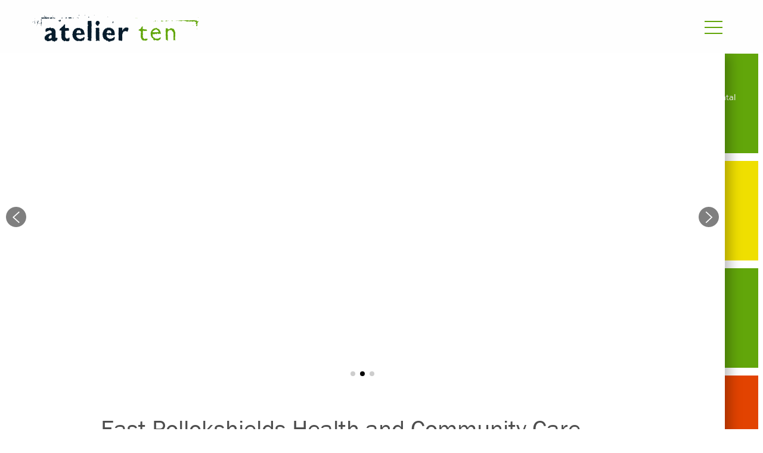

--- FILE ---
content_type: text/html; charset=UTF-8
request_url: https://www.atelierten.com/projects/east-pollokshields-health-and-community-care-centre/
body_size: 32400
content:
<!doctype html>
<html lang="en-US">
    <head>
    <meta charset="utf-8">
    <meta http-equiv="x-ua-compatible" content="ie=edge">
    <meta name="viewport" content="width=device-width, initial-scale=1, shrink-to-fit=no">
    <script src="https://use.typekit.net/sui7zyq.js"></script>
    <script>try{Typekit.load({ async: true });}catch(e){}</script>
    <title>East Pollokshields Health and Community Care Centre &ndash; Atelier Ten</title>

<!-- Start The SEO Framework by Sybre Waaijer -->
<meta name="description" content="The East Pollokshields Health and Community Care Centre, known as The Shields Centre, is a purpose designed facility that integrates NHS, social work and key&#8230;" />
<meta property="og:image" content="https://data.openasset.com/397453f2/89af8859766ee476193926163fc8cf83/SCO_3515_N45_jpg/SCO_3515_N45_webthumb.jpg" />
<meta property="og:locale" content="en_US" />
<meta property="og:type" content="article" />
<meta property="og:title" content="East Pollokshields Health and Community Care Centre &ndash; Atelier Ten" />
<meta property="og:description" content="The East Pollokshields Health and Community Care Centre, known as The Shields Centre, is a purpose designed facility that integrates NHS, social work and key partner services. The centre houses two GP&#8230;" />
<meta property="og:url" content="https://www.atelierten.com/projects/east-pollokshields-health-and-community-care-centre/" />
<meta property="og:site_name" content="Atelier Ten" />
<meta property="article:published_time" content="2026-01-29T17:08-01:00" />
<meta property="article:modified_time" content="2026-01-29T17:09-01:00" />
<meta property="og:updated_time" content="2026-01-29T17:09-01:00" />
<meta name="twitter:card" content="summary_large_image" />
<meta name="twitter:title" content="East Pollokshields Health and Community Care Centre &ndash; Atelier Ten" />
<meta name="twitter:description" content="The East Pollokshields Health and Community Care Centre, known as The Shields Centre, is a purpose designed facility that integrates NHS, social work and key partner services. The centre houses two GP&#8230;" />
<meta name="twitter:image" content="https://data.openasset.com/397453f2/89af8859766ee476193926163fc8cf83/SCO_3515_N45_jpg/SCO_3515_N45_webthumb.jpg" />
<link rel="canonical" href="https://www.atelierten.com/projects/east-pollokshields-health-and-community-care-centre/" />
<script type="application/ld+json">{"@context":"https://schema.org","@type":"BreadcrumbList","itemListElement":[{"@type":"ListItem","position":1,"item":{"@id":"https://www.atelierten.com/","name":"Atelier Ten"}},{"@type":"ListItem","position":2,"item":{"@id":"/content_category/do/","name":"Do"}},{"@type":"ListItem","position":3,"item":{"@id":"https://www.atelierten.com/projects/east-pollokshields-health-and-community-care-centre/","name":"East Pollokshields Health and Community Care Centre","image":"https://data.openasset.com/397453f2/89af8859766ee476193926163fc8cf83/SCO_3515_N45_jpg/SCO_3515_N45_webthumb.jpg"}}]}</script>
<!-- End The SEO Framework by Sybre Waaijer | 0.00322s -->

<link rel='dns-prefetch' href='//code.jquery.com' />
<link rel="stylesheet" href="/app/themes/atelierten/dist/styles/main_605a60fd.css?ver=2">
<link rel="stylesheet" href="/app/themes/atelierten/dist/styles/project_e0138ce7.css">
<script src="/app/plugins/wp-sentry-integration/public/wp-sentry-browser.min.js?ver=8.2.0"></script>
<script type='text/javascript'>
/* <![CDATA[ */
var wp_sentry = {"environment":"production","release":"3.0.0","context":{"tags":{"wordpress":"5.1.15","language":"en-US"}},"dsn":"https:\/\/03a35d7993e64d0986a99a1832e0ba87@sentry.synotio.se\/167"};
/* ]]> */
</script>
<script src="/app/plugins/wp-sentry-integration/public/wp-sentry-init.js?ver=8.2.0"></script>

    <link rel="apple-touch-icon" sizes="180x180" href="/apple-touch-icon.png?v=Oh2qYcGiWVl8mYI">
    <link rel="icon" type="image/png" sizes="32x32" href="/favicon-32x32.png?v=Oh2qYcGiWVl8mYI">
    <link rel="icon" type="image/png" sizes="16x16" href="/favicon-16x16.png?v=Oh2qYcGiWVl8mYI">
    <link rel="manifest" href="/manifest.json?v=Oh2qYcGiWVl8mYI">
    <link rel="mask-icon" href="/safari-pinned-tab.svg?v=Oh2qYcGiWVl8mYI" color="#62a60a">
    <link rel="shortcut icon" href="/favicon.ico?v=Oh2qYcGiWVl8mYI">
    <meta name="theme-color" content="#62a60a">
    <meta name="msapplication-tap-highlight" content="no" />
            <!-- Global site tag (gtag.js) - Google Analytics -->
    <script async src="https://www.googletagmanager.com/gtag/js?id=UA-53643079-1"></script>
    <script>
      window.dataLayer = window.dataLayer || [];
      function gtag(){dataLayer.push(arguments);}
      gtag('js', new Date());

      gtag('config', 'UA-53643079-1');
    </script>

    <!-- Google Tag Manager -->
	<script>(function(w,d,s,l,i){w[l]=w[l]||[];w[l].push({'gtm.start':
	new Date().getTime(),event:'gtm.js'});var f=d.getElementsByTagName(s)[0],
	j=d.createElement(s),dl=l!='dataLayer'?'&l='+l:'';j.async=true;j.src=
	'https://www.googletagmanager.com/gtm.js?id='+i+dl;f.parentNode.insertBefore(j,f);
	})(window,document,'script','dataLayer','GTM-TSMRQMW');</script>
	<!-- End Google Tag Manager -->
	<!-- GA4 -->
	<!-- Google tag (gtag.js) -->
	<script async src="https://www.googletagmanager.com/gtag/js?id=G-G195XLMFYV"></script>
	<script>
	window.dataLayer = window.dataLayer || [];
	function gtag(){dataLayer.push(arguments);}
	gtag('js', new Date());

	gtag('config', 'G-G195XLMFYV');
	</script>
    </head>
    <body class="project-template-default single single-project postid-633 single-format-standard east-pollokshields-health-and-community-care-centre app-data index-data singular-data single-data single-project-data single-project-east-pollokshields-health-and-community-care-centre-data">
        <!-- Google Tag Manager (noscript) -->
    <noscript>
        <iframe src="https://www.googletagmanager.com/ns.html?id=GTM-TSMRQMW"
                height="0" width="0" style="display:none;visibility:hidden"></iframe>
    </noscript>
    <!-- End Google Tag Manager (noscript) -->

<header class="banner" id="header">
    <div>
        <div class="banner-wrapper">
            <div class="logo ">
                <a href="/" title="Click to go to the Atelier Ten homepage">
                    <svg data-name="Atelier Ten Brand" xmlns="http://www.w3.org/2000/svg" viewBox="0 0 247.9 40"><defs></defs><title>logo</title><polygon class="ten-a" points="247.67 3.76 247.67 3.98 247.44 3.98 247.44 4.2 247.9 4.2 247.9 3.76 247.67 3.76"/><polygon class="ten-a" points="154.25 4.2 154.25 4.42 154.02 4.42 154.02 4.64 154.71 4.64 154.71 4.42 154.48 4.42 154.48 4.2 154.25 4.2"/><polygon class="ten-a" points="156.07 4.2 156.07 4.42 155.85 4.42 155.85 4.86 156.31 4.86 156.31 4.64 156.53 4.64 156.53 4.42 156.31 4.42 156.31 4.2 156.07 4.2"/><polygon class="ten-a" points="217.14 8.18 217.14 8.4 216.91 8.4 216.91 8.18 216.68 8.18 216.68 8.4 216.45 8.4 216.45 8.62 216.68 8.62 216.68 8.84 216.91 8.84 216.91 8.62 217.14 8.62 217.14 8.84 217.37 8.84 217.37 8.62 217.59 8.62 217.59 8.4 217.37 8.4 217.37 8.18 217.14 8.18"/><polygon class="ten-a" points="201.42 8.4 201.42 8.62 201.19 8.62 201.19 8.84 200.96 8.84 200.96 8.62 200.73 8.62 200.73 8.4 200.05 8.4 200.05 8.62 199.82 8.62 199.82 8.4 199.59 8.4 199.59 8.62 199.37 8.62 199.37 8.4 199.14 8.4 199.14 8.62 198.91 8.62 198.91 8.84 198.68 8.84 198.68 9.06 198.91 9.06 198.91 9.28 199.14 9.28 199.14 9.5 199.82 9.5 199.82 9.28 200.5 9.28 200.5 9.06 201.19 9.06 201.19 9.28 201.42 9.28 201.42 9.06 201.65 9.06 201.65 8.84 201.87 8.84 201.87 8.62 201.65 8.62 201.65 8.4 201.42 8.4"/><polygon class="ten-a" points="202.78 8.4 202.78 8.62 202.55 8.62 202.55 8.84 202.78 8.84 202.78 9.06 203.01 9.06 203.01 8.84 203.24 8.84 203.24 8.62 203.01 8.62 203.01 8.4 202.78 8.4"/><polygon class="ten-a" points="186.38 8.62 186.38 9.06 186.61 9.06 186.61 9.28 186.83 9.28 186.83 8.84 186.61 8.84 186.61 8.62 186.38 8.62"/><polygon class="ten-a" points="195.72 8.62 195.72 9.06 196.18 9.06 196.18 8.84 195.95 8.84 195.95 8.62 195.72 8.62"/><polygon class="ten-a" points="207.79 8.4 207.79 8.62 208.03 8.62 208.03 8.84 208.25 8.84 208.25 9.06 208.48 9.06 208.48 9.28 208.71 9.28 208.71 9.06 209.39 9.06 209.39 8.84 209.16 8.84 209.16 8.62 209.39 8.62 209.39 8.4 207.79 8.4"/><rect class="ten-a" x="214.63" y="8.4" width="0.68" height="0.66"/><polygon class="ten-a" points="183.64 8.4 183.64 8.62 183.41 8.62 183.41 8.4 183.19 8.4 183.19 8.62 182.96 8.62 182.96 8.84 182.5 8.84 182.5 9.06 182.96 9.06 182.96 9.28 182.73 9.28 182.73 9.5 183.41 9.5 183.41 9.28 183.64 9.28 183.64 9.5 183.87 9.5 183.87 9.28 184.1 9.28 184.1 9.06 184.33 9.06 184.33 8.84 184.1 8.84 184.1 8.62 183.87 8.62 183.87 8.4 183.64 8.4"/><polygon class="ten-a" points="193.67 8.4 193.67 8.62 193.44 8.62 193.44 8.4 193.21 8.4 193.21 8.62 192.99 8.62 192.99 8.4 192.76 8.4 192.76 8.62 192.07 8.62 192.07 8.84 191.85 8.84 191.85 9.06 192.07 9.06 192.07 9.28 192.3 9.28 192.3 9.5 192.99 9.5 192.99 9.72 193.21 9.72 193.21 9.5 193.44 9.5 193.44 9.72 193.67 9.72 193.67 9.5 193.9 9.5 193.9 9.72 194.13 9.72 194.13 9.5 194.81 9.5 194.81 9.28 195.04 9.28 195.04 8.84 194.13 8.84 194.13 8.62 193.9 8.62 193.9 8.4 193.67 8.4"/><polygon class="ten-a" points="181.14 9.5 181.14 9.72 180.91 9.72 180.91 9.95 181.59 9.95 181.59 9.72 181.37 9.72 181.37 9.5 181.14 9.5"/><polygon class="ten-b" points="244.25 7.96 244.02 7.96 244.02 8.4 243.8 8.4 243.8 8.62 243.57 8.62 243.57 8.84 243.34 8.84 243.34 8.62 243.11 8.62 243.11 7.96 242.88 7.96 242.88 7.73 242.66 7.73 242.66 7.96 242.43 7.96 242.43 7.73 242.2 7.73 242.2 7.96 241.97 7.96 241.97 7.73 241.74 7.73 241.74 7.96 241.52 7.96 241.52 7.73 241.29 7.73 241.29 7.96 241.06 7.96 241.06 7.73 240.83 7.73 240.83 7.96 240.6 7.96 240.6 7.73 240.38 7.73 240.38 7.96 240.15 7.96 240.15 7.73 239.92 7.73 239.92 7.96 239.69 7.96 239.69 7.73 239.47 7.73 239.47 7.96 239.24 7.96 239.24 7.73 239.01 7.73 239.01 7.96 238.78 7.96 238.78 7.73 238.56 7.73 238.56 7.96 237.42 7.96 237.42 8.18 237.19 8.18 237.19 7.96 236.96 7.96 236.96 8.18 236.73 8.18 236.73 7.96 235.14 7.96 235.14 8.18 234.91 8.18 234.91 8.4 234.68 8.4 234.68 8.18 234.46 8.18 234.46 8.4 233.77 8.4 233.77 8.62 233.54 8.62 233.54 8.4 233.31 8.4 233.31 8.18 233.09 8.18 233.09 7.96 231.49 7.96 231.49 8.18 231.27 8.18 231.27 7.96 230.58 7.96 230.58 8.18 230.35 8.18 230.35 7.96 228.76 7.96 228.76 8.18 228.53 8.18 228.53 7.96 227.39 7.96 227.39 8.18 227.16 8.18 227.16 7.96 226.94 7.96 226.94 8.18 225.8 8.18 225.8 7.96 225.57 7.96 225.57 8.18 225.34 8.18 225.34 8.4 225.11 8.4 225.11 8.18 223.97 8.18 223.97 7.96 223.74 7.96 223.74 8.18 222.6 8.18 222.6 7.96 222.38 7.96 222.38 8.18 221.7 8.18 221.7 8.4 221.47 8.4 221.47 8.18 220.33 8.18 220.33 8.4 220.1 8.4 220.1 8.18 219.87 8.18 219.87 8.4 219.64 8.4 219.64 8.18 219.42 8.18 219.42 8.4 219.19 8.4 219.19 8.18 218.96 8.18 218.96 8.4 218.73 8.4 218.73 8.18 218.28 8.18 218.28 9.06 218.5 9.06 218.5 9.28 218.73 9.28 218.73 9.06 219.42 9.06 219.42 8.84 219.19 8.84 219.19 8.62 219.87 8.62 219.87 8.84 220.1 8.84 220.1 9.06 220.33 9.06 220.33 9.28 220.56 9.28 220.56 9.06 220.78 9.06 220.78 9.28 221.01 9.28 221.01 9.06 222.15 9.06 222.15 9.28 222.38 9.28 222.38 9.5 222.6 9.5 222.6 9.28 222.83 9.28 222.83 9.06 223.52 9.06 223.52 8.84 223.74 8.84 223.74 8.62 225.8 8.62 225.8 8.84 226.02 8.84 226.02 9.06 226.25 9.06 226.25 8.84 226.48 8.84 226.48 8.62 227.16 8.62 227.16 8.84 227.39 8.84 227.39 9.06 227.62 9.06 227.62 9.28 227.85 9.28 227.85 9.06 228.07 9.06 228.07 9.28 228.3 9.28 228.3 9.06 228.99 9.06 228.99 8.84 229.21 8.84 229.21 9.06 229.44 9.06 229.44 9.5 229.9 9.5 229.9 9.72 230.13 9.72 230.13 9.95 230.81 9.95 230.81 9.72 231.04 9.72 231.04 9.95 231.27 9.95 231.27 9.72 231.95 9.72 231.95 9.95 232.18 9.95 232.18 9.72 232.86 9.72 232.86 9.5 233.09 9.5 233.09 9.28 233.31 9.28 233.31 9.5 234 9.5 234 9.72 234.68 9.72 234.68 9.95 234.91 9.95 234.91 9.72 235.14 9.72 235.14 9.95 235.37 9.95 235.37 9.72 235.59 9.72 235.59 9.95 235.82 9.95 235.82 9.72 236.05 9.72 236.05 9.5 236.73 9.5 236.73 9.28 236.96 9.28 236.96 9.5 237.64 9.5 237.64 9.72 237.87 9.72 237.87 9.95 238.56 9.95 238.56 10.17 238.78 10.17 238.78 9.95 239.47 9.95 239.47 9.72 239.69 9.72 239.69 9.95 239.92 9.95 239.92 9.72 240.15 9.72 240.15 9.95 240.38 9.95 240.38 9.72 240.6 9.72 240.6 9.5 241.29 9.5 241.29 9.28 241.74 9.28 241.74 9.5 242.2 9.5 242.2 9.72 241.97 9.72 241.97 9.95 242.2 9.95 242.2 10.17 242.43 10.17 242.43 9.95 242.66 9.95 242.66 10.17 242.88 10.17 242.88 9.95 243.11 9.95 243.11 10.17 243.34 10.17 243.34 10.39 243.57 10.39 243.57 10.61 243.8 10.61 243.8 10.83 244.48 10.83 244.48 11.05 244.71 11.05 244.71 11.71 244.48 11.71 244.48 11.93 243.8 11.93 243.8 12.15 244.02 12.15 244.02 12.38 243.8 12.38 243.8 12.6 244.02 12.6 244.02 13.26 243.8 13.26 243.8 13.48 244.48 13.48 244.48 13.7 244.71 13.7 244.71 13.92 244.94 13.92 244.94 13.7 245.16 13.7 245.16 13.92 245.39 13.92 245.39 14.14 245.16 14.14 245.16 14.37 245.39 14.37 245.39 15.03 244.94 15.03 244.94 14.59 244.71 14.59 244.71 14.81 244.48 14.81 244.48 15.91 244.71 15.91 244.71 16.57 245.62 16.57 245.62 16.35 245.85 16.35 245.85 16.13 246.07 16.13 246.07 15.69 246.3 15.69 246.3 15.47 246.07 15.47 246.07 15.25 246.3 15.25 246.3 15.03 246.07 15.03 246.07 14.81 246.3 14.81 246.3 14.59 246.07 14.59 246.07 14.37 246.3 14.37 246.3 14.14 246.07 14.14 246.07 13.92 246.3 13.92 246.3 13.7 246.07 13.7 246.07 13.04 246.3 13.04 246.3 12.82 246.07 12.82 246.07 12.6 246.3 12.6 246.3 12.38 246.07 12.38 246.07 12.15 246.3 12.15 246.3 11.93 246.07 11.93 246.07 11.71 246.53 11.71 246.53 11.27 246.76 11.27 246.76 11.05 246.99 11.05 246.99 10.83 247.21 10.83 247.21 10.61 247.44 10.61 247.44 10.39 247.67 10.39 247.67 9.72 247.44 9.72 247.44 9.06 247.21 9.06 247.21 8.84 246.53 8.84 246.53 9.06 246.76 9.06 246.76 9.28 246.53 9.28 246.53 9.95 246.3 9.95 246.3 9.72 246.07 9.72 246.07 9.5 245.85 9.5 245.85 9.28 245.62 9.28 245.62 9.5 245.39 9.5 245.39 9.28 245.16 9.28 245.16 8.62 244.94 8.62 244.94 8.4 244.71 8.4 244.71 8.18 244.94 8.18 244.94 7.96 244.71 7.96 244.71 7.73 244.48 7.73 244.48 7.51 244.25 7.51 244.25 7.96"/><polygon class="ten-a" points="239.47 15.25 239.47 15.47 239.69 15.47 239.69 15.69 239.92 15.69 239.92 15.91 240.15 15.91 240.15 15.69 240.38 15.69 240.38 15.47 240.15 15.47 240.15 15.25 239.47 15.25"/><polygon class="ten-a" points="245.39 20.55 245.39 20.77 245.16 20.77 245.16 21 245.39 21 245.39 21.22 245.62 21.22 245.62 21 245.85 21 245.85 20.77 245.62 20.77 245.62 20.55 245.39 20.55"/><polygon class="ten-b" points="206.66 19.89 205.97 19.89 205.97 20.11 205.75 20.11 205.75 20.33 205.52 20.33 205.52 20.77 205.06 20.77 205.06 21 204.84 21 204.84 21.22 204.61 21.22 204.61 21 204.38 21 204.38 21.22 203.7 21.22 203.7 21.44 203.92 21.44 203.92 21.66 202.33 21.66 202.33 21.44 202.1 21.44 202.1 21.22 201.87 21.22 201.87 21 202.1 21 202.1 20.77 201.87 20.77 201.87 20.55 202.1 20.55 202.1 20.33 201.87 20.33 201.87 20.11 201.64 20.11 201.64 19.89 201.42 19.89 201.42 20.11 201.19 20.11 201.19 19.89 199.14 19.89 199.14 20.11 199.37 20.11 199.37 20.33 199.14 20.33 199.14 21 199.37 21 199.37 21.22 199.14 21.22 199.14 21.44 199.37 21.44 199.37 21.66 199.14 21.66 199.14 21.88 199.37 21.88 199.37 22.1 199.14 22.1 199.14 22.32 199.37 22.32 199.37 22.54 199.14 22.54 199.14 22.76 199.37 22.76 199.37 22.98 199.14 22.98 199.14 23.42 198.91 23.42 198.91 23.87 198.68 23.87 198.68 24.09 198.91 24.09 198.91 24.75 199.14 24.75 199.14 25.86 199.37 25.86 199.37 26.08 199.14 26.08 199.14 26.3 199.37 26.3 199.37 26.52 199.14 26.52 199.14 26.74 199.37 26.74 199.37 26.96 199.14 26.96 199.14 27.18 199.37 27.18 199.37 27.4 199.14 27.4 199.14 27.63 199.37 27.63 199.37 27.85 199.14 27.85 199.14 28.07 199.37 28.07 199.37 28.29 199.14 28.29 199.14 28.51 199.37 28.51 199.37 28.73 199.14 28.73 199.14 28.95 199.37 28.95 199.37 29.17 199.14 29.17 199.14 29.39 198.91 29.39 198.91 30.05 199.14 30.05 199.14 30.72 199.37 30.72 199.37 30.94 199.14 30.94 199.14 31.16 199.37 31.16 199.37 31.38 199.14 31.38 199.14 31.6 199.37 31.6 199.37 31.82 199.14 31.82 199.14 32.05 199.37 32.05 199.37 33.15 199.14 33.15 199.14 33.37 199.37 33.37 199.37 33.59 199.14 33.59 199.14 33.81 199.37 33.81 199.37 34.47 199.59 34.47 199.59 34.7 199.37 34.7 199.37 36.69 199.59 36.69 199.59 36.91 199.82 36.91 199.82 37.13 199.59 37.13 199.59 37.35 200.28 37.35 200.28 37.57 200.5 37.57 200.5 37.79 200.73 37.79 200.73 37.57 200.96 37.57 200.96 37.79 201.19 37.79 201.19 38.01 201.42 38.01 201.42 38.23 201.64 38.23 201.64 38.45 201.87 38.45 201.87 38.67 202.1 38.67 202.1 38.45 202.33 38.45 202.33 38.23 202.1 38.23 202.1 37.57 202.33 37.57 202.33 37.35 202.1 37.35 202.1 36.24 201.87 36.24 201.87 36.02 202.1 36.02 202.1 35.8 202.33 35.8 202.33 35.58 202.1 35.58 202.1 34.92 202.33 34.92 202.33 34.7 202.1 34.7 202.1 34.47 201.87 34.47 201.87 34.26 202.1 34.26 202.1 34.03 202.33 34.03 202.33 33.81 202.1 33.81 202.1 33.15 201.87 33.15 201.87 32.93 202.1 32.93 202.1 32.71 201.87 32.71 201.87 32.49 202.1 32.49 202.1 31.82 201.87 31.82 201.87 31.6 202.1 31.6 202.1 30.05 201.87 30.05 201.87 29.83 202.1 29.83 202.1 29.61 201.87 29.61 201.87 29.39 202.1 29.39 202.1 29.17 201.87 29.17 201.87 28.95 201.64 28.95 201.64 28.73 201.42 28.73 201.42 28.51 201.64 28.51 201.64 28.29 201.42 28.29 201.42 28.07 201.64 28.07 201.64 27.85 201.87 27.85 201.87 27.63 202.1 27.63 202.1 27.4 201.87 27.4 201.87 27.18 202.1 27.18 202.1 26.96 201.87 26.96 201.87 26.74 201.64 26.74 201.64 26.52 201.87 26.52 201.87 26.3 202.1 26.3 202.1 26.08 201.87 26.08 201.87 25.86 202.1 25.86 202.1 25.64 201.87 25.64 201.87 25.41 202.1 25.41 202.1 24.75 202.33 24.75 202.33 24.53 202.56 24.53 202.56 24.31 202.78 24.31 202.78 24.09 203.01 24.09 203.01 23.87 202.78 23.87 202.78 23.64 203.01 23.64 203.01 23.42 203.7 23.42 203.7 23.64 203.92 23.64 203.92 23.42 204.15 23.42 204.15 23.2 204.38 23.2 204.38 22.98 204.61 22.98 204.61 22.76 206.66 22.76 206.66 22.54 206.88 22.54 206.88 22.76 207.11 22.76 207.11 22.54 207.34 22.54 207.34 22.76 207.57 22.76 207.57 22.54 207.8 22.54 207.8 22.76 208.02 22.76 208.02 22.98 208.25 22.98 208.25 23.2 208.02 23.2 208.02 23.42 208.25 23.42 208.25 23.64 208.71 23.64 208.71 24.09 208.94 24.09 208.94 24.31 209.16 24.31 209.16 24.53 209.39 24.53 209.39 24.75 209.16 24.75 209.16 24.97 209.39 24.97 209.39 25.19 209.62 25.19 209.62 25.41 209.85 25.41 209.85 25.64 210.07 25.64 210.07 25.86 210.3 25.86 210.3 26.96 210.53 26.96 210.53 28.29 210.3 28.29 210.3 28.73 210.53 28.73 210.53 29.39 210.76 29.39 210.76 30.05 210.53 30.05 210.53 30.28 210.76 30.28 210.76 30.5 210.53 30.5 210.53 31.16 210.3 31.16 210.3 31.38 210.53 31.38 210.53 32.05 210.3 32.05 210.3 32.27 210.53 32.27 210.53 33.37 210.76 33.37 210.76 33.59 210.53 33.59 210.53 33.81 210.76 33.81 210.76 34.03 210.53 34.03 210.53 34.7 210.76 34.7 210.76 34.92 210.53 34.92 210.53 35.14 210.76 35.14 210.76 35.36 210.53 35.36 210.53 35.58 210.3 35.58 210.3 35.8 210.53 35.8 210.53 36.91 210.76 36.91 210.76 37.13 210.53 37.13 210.53 37.35 210.76 37.35 210.76 37.57 210.99 37.57 210.99 37.79 211.22 37.79 211.22 38.01 210.99 38.01 210.99 38.23 211.44 38.23 211.44 37.79 211.67 37.79 211.67 37.35 212.12 37.35 212.12 37.57 212.35 37.57 212.35 37.79 212.58 37.79 212.58 38.01 212.81 38.01 212.81 37.79 213.49 37.79 213.49 37.57 213.26 37.57 213.26 36.91 213.04 36.91 213.04 35.8 213.26 35.8 213.26 35.58 213.04 35.58 213.04 35.36 212.81 35.36 212.81 35.14 213.04 35.14 213.04 34.92 212.81 34.92 212.81 34.7 213.04 34.7 213.04 34.03 212.81 34.03 212.81 33.81 213.04 33.81 213.04 33.59 212.81 33.59 212.81 32.93 213.04 32.93 213.04 32.27 213.26 32.27 213.26 29.83 213.04 29.83 213.04 29.61 213.26 29.61 213.26 29.39 213.04 29.39 213.04 29.17 213.26 29.17 213.26 28.07 213.49 28.07 213.49 27.85 213.26 27.85 213.26 26.74 213.49 26.74 213.49 26.52 213.26 26.52 213.26 25.64 213.04 25.64 213.04 25.19 212.81 25.19 212.81 24.75 212.58 24.75 212.58 24.31 212.35 24.31 212.35 23.2 212.12 23.2 212.12 22.98 211.9 22.98 211.9 22.76 211.67 22.76 211.67 22.54 211.44 22.54 211.44 22.32 211.67 22.32 211.67 22.1 211.44 22.1 211.44 21.88 211.22 21.88 211.22 21.22 210.99 21.22 210.99 21 210.76 21 210.76 20.77 210.53 20.77 210.53 21 210.3 21 210.3 20.77 209.16 20.77 209.16 20.55 208.94 20.55 208.94 20.33 208.71 20.33 208.71 20.11 208.94 20.11 208.94 19.89 208.25 19.89 208.25 19.67 208.02 19.67 208.02 19.89 206.88 19.89 206.88 19.67 206.66 19.67 206.66 19.89"/><path class="ten-b" d="M188,25.09h.68v.22h-.23v.22h.23v.66h-.23v.44H188v.22h-.23v-.22h-.23v.22h-.23v-.22h-.23v.22h-.23v.22h-.23v-.22h-.23v.22h-.23v-.22h-.23v.22h-.23v-.22h-.23v-.22h-.23v.22h-.68v-.22h-.23v.22h-.23v.22h-.23v-.22h-.23v.22h-.23v-.22h-.23v.22H183v-.22h-.23v.22h-.23v-.22h-.23v.22H182v-.22h-.23v-.22h-.23v.22h-.23v.22h-.23v-.22h-.68v.22h-.23v-.44h-.46v-.22H180v-.66h.23v-.22h.23v-.22h-.23v-.22h1.14v-.44h.23V24.2h.23V24H182v-.22h.68v-.22H183v-.22h.23V23.1h.23v-.22h.23v.22h.23v-.22h.23v.22h.23v-.22H185v-.22h.23v.22h.68v.22h.23v.22h.23v.44h.46V24h.23v-.22h.23V24h.23v.22h.23v.44h.46v.22H188Zm-3.19-4.86h-.23v.22h-.23v.22h-.23v.22h-.23v.22h-.23v-.22h-.23v.22h-.23v-.22h-.68v.22h-.23v.22H182v-.22h-.23v.22h-.46v.44h-.23V22h-.23v.22h-.68v.22H180v.22h-.23v.22h-.23v.22h-.23v.22h-.23v.22h-.23v.22h.23V24h-.68v.22h-.23v.66h-.23v.22h-.23v.66h-.23V26h.23v.22h-.23v.22h-.23v.22H177v1.11h-.23V28h-.23v.66h.23v.22h-.23v.22H177v.88h-.23v.22H177v.22h-.23v.22H177v.22h-.23v.22H177v.66h.23v.66h.23V33h.23v.22h-.23v.22h.23v.22h.23v.22h.23v.22h.23v.22h.23v.22h-.23v.22h.23V35h.23v.22h.23v.22h-.23v.22h.23v.22h.23V35.7H180v.22h.46v.22h.46v.22h-.23v.22h.23v.22h-.23V37h.23v.22h-.23v.22h.23v.22h-.23v.22h.46v.44h.46v.44h.23V39H182v.22h.23V39h.23v-.22h1.14v-.22h.23v-.22h.69v.22h.23v.22H185v-.22h.23v.22h.23V39h.23v.22h.23V39h.23v.22h.68V39h.23v.22h.46V39H188v-.22h.23V39h.23v.22h.23V39h.23v-.22h.23v-.22h.23v-.22h.23v-.22h.23v-.22h.68v-.44h.46v-.22h.23V37h.23v-.88h.23V35.7h.23v-.22h-.23v-.22h.23v-.66H190.7v.22h.23V35h-.23v.22h-.23V35h-.23v.22H190v.22h-.23v-.22h-.23v.22h-.23v.22h-.23v.22h-.23v.22h-.23v.22h-.23v-.22h-.23v.22H188v-.22h-.23v.22H186.6v.22h-.23v-.22h-2.05v-.22h-.23v.22h-.68v-.44h-.23v-.44h-.68v-.22h-.23V35H182v-.22h-.23v-.22h-.23v-.22h-.23v.22h-.23v-.22h-.23v-.22h-.23v-.44h-.46V32.6H180v-.22h-.23v-.22H180v-.22h-.23V30.39H180v-.22h-.23v-.22H180v-.22h.23v-.22h.23v.22h.23v.22h1.14v-.22h.68v.22h.23v-.22H183v-.22h.23v-.22h.23v-.22h.23v.22h.23v.22h.23v-.22h.23v-.22h.23v.22h.23v.22H185v.22h.23v.22h.23v-.22h.23v-.22h.69v-.22h-.23v-.22h.23v-.22h.23v-.22h.23v.22h.23v-.22h.23v.22h.23v-.22h.23v.44h.46v.22H188v.22h.23v.22h.23v-.22h.91v-.44h1.14v.22h.23v.22h.23v.22h.23v-.22h.46v-.44h.23V28.4h-.23v-.22h.23V28h-.23v-.22h.23v-.22h-.23v-.66h-.23v-.66h-.23V26h.23v-.22h-.23v-.22h-.23v-.66h-.23v-.22h-.23V24h-.23v-.22H190v-.22h.23v-.22H190V23.1h-.23v-.22h-.23v-.22h-.23v-.22h-.23v-.22h-.23V22h-.23v.22h-.23V22h-.23v-.22H188v-.22h-.23v-.22h-.23v.22h-.23v-.22h-.23v-.22h-.23v-.22h-.23v.22h-.46v-.22h-.23v-.44h-.23v-.22h-.23v.22h-.23v-.22H185V20h-.23Z" transform="translate(-0.22 -1)"/><polygon class="ten-b" points="164.51 17.02 164.28 17.02 164.28 17.24 163.59 17.24 163.59 17.46 163.37 17.46 163.37 18.12 163.14 18.12 163.14 18.34 162.68 18.34 162.68 18.56 162.46 18.56 162.46 19.01 162.23 19.01 162.23 19.23 162.46 19.23 162.46 19.45 162.23 19.45 162.23 19.67 162.46 19.67 162.46 19.89 162.23 19.89 162.23 20.11 162.46 20.11 162.46 20.33 162 20.33 162 20.55 161.54 20.55 161.54 20.77 161.09 20.77 161.09 21.22 160.86 21.22 160.86 21.44 160.63 21.44 160.63 21.22 160.41 21.22 160.41 21.44 160.18 21.44 160.18 21.66 159.95 21.66 159.95 21.44 159.72 21.44 159.72 21.66 159.26 21.66 159.26 22.1 159.04 22.1 159.04 22.32 158.81 22.32 158.81 22.98 158.58 22.98 158.58 23.2 158.81 23.2 158.81 23.65 159.26 23.65 159.26 23.43 159.49 23.43 159.49 23.2 159.72 23.2 159.72 23.43 159.95 23.43 159.95 23.65 160.18 23.65 160.18 23.87 160.41 23.87 160.41 23.65 160.63 23.65 160.63 23.87 160.86 23.87 160.86 24.09 161.54 24.09 161.54 24.31 161.77 24.31 161.77 24.53 162 24.53 162 24.75 161.77 24.75 161.77 24.97 162 24.97 162 25.19 162.23 25.19 162.23 25.41 162.46 25.41 162.46 25.63 162.23 25.63 162.23 26.96 161.77 26.96 161.77 27.18 162 27.18 162 27.4 161.77 27.4 161.77 27.62 162 27.62 162 27.84 161.77 27.84 161.77 28.51 162 28.51 162 28.73 161.77 28.73 161.77 28.95 162 28.95 162 29.17 162.23 29.17 162.23 29.39 162 29.39 162 29.61 161.77 29.61 161.77 29.84 162 29.84 162 30.06 161.77 30.06 161.77 30.28 162 30.28 162 30.5 161.77 30.5 161.77 30.72 162 30.72 162 30.94 161.77 30.94 161.77 31.16 162 31.16 162 31.38 161.77 31.38 161.77 31.6 162 31.6 162 31.82 161.77 31.82 161.77 32.04 162 32.04 162 32.27 161.77 32.27 161.77 32.49 162 32.49 162 32.71 161.77 32.71 161.77 32.93 162 32.93 162 33.15 161.77 33.15 161.77 33.37 162 33.37 162 33.59 161.77 33.59 161.77 33.81 162 33.81 162 34.03 162.23 34.03 162.23 34.25 162.46 34.25 162.46 34.48 162.68 34.48 162.68 34.7 162.91 34.7 162.91 34.92 162.68 34.92 162.68 35.14 162.91 35.14 162.91 35.36 162.68 35.36 162.68 35.58 162.91 35.58 162.91 35.8 162.68 35.8 162.68 36.02 162.91 36.02 162.91 36.24 163.14 36.24 163.14 36.47 163.82 36.47 163.82 37.13 164.05 37.13 164.05 37.35 164.28 37.35 164.28 37.57 164.51 37.57 164.51 37.79 164.73 37.79 164.73 38.23 165.65 38.23 165.65 38.01 165.87 38.01 165.87 38.23 166.1 38.23 166.1 38.01 166.33 38.01 166.33 38.23 166.56 38.23 166.56 38.01 166.78 38.01 166.78 37.79 167.01 37.79 167.01 38.01 167.24 38.01 167.24 38.23 167.92 38.23 167.92 38.45 168.15 38.45 168.15 38.23 168.38 38.23 168.38 38.45 168.61 38.45 168.61 38.23 168.84 38.23 168.84 38.45 169.06 38.45 169.06 38.23 169.29 38.23 169.29 38.45 169.52 38.45 169.52 38.23 169.75 38.23 169.75 38.45 169.97 38.45 169.97 38.23 170.2 38.23 170.2 38.01 170.43 38.01 170.43 37.79 170.66 37.79 170.66 38.01 170.89 38.01 170.89 37.79 171.11 37.79 171.11 37.57 171.34 37.57 171.34 37.35 171.8 37.35 171.8 36.91 172.03 36.91 172.03 36.69 171.8 36.69 171.8 36.02 172.03 36.02 172.03 35.8 171.8 35.8 171.8 35.36 170.43 35.36 170.43 35.58 170.2 35.58 170.2 35.8 169.52 35.8 169.52 35.58 169.29 35.58 169.29 35.36 169.06 35.36 169.06 35.14 168.84 35.14 168.84 35.36 168.61 35.36 168.61 35.58 168.38 35.58 168.38 35.8 168.15 35.8 168.15 36.02 167.92 36.02 167.92 36.24 167.69 36.24 167.69 36.02 167.01 36.02 167.01 35.8 166.78 35.8 166.78 35.58 166.56 35.58 166.56 35.36 166.33 35.36 166.33 35.14 166.1 35.14 166.1 34.48 165.87 34.48 165.87 34.7 165.65 34.7 165.65 34.48 165.42 34.48 165.42 34.25 165.19 34.25 165.19 34.48 164.96 34.48 164.96 32.93 165.19 32.93 165.19 32.71 164.96 32.71 164.96 32.49 165.19 32.49 165.19 32.27 164.96 32.27 164.96 32.04 164.73 32.04 164.73 31.82 164.51 31.82 164.51 31.6 164.73 31.6 164.73 31.38 164.96 31.38 164.96 31.16 165.19 31.16 165.19 30.94 164.51 30.94 164.51 30.72 164.73 30.72 164.73 30.5 164.51 30.5 164.51 30.28 164.73 30.28 164.73 30.06 164.96 30.06 164.96 29.39 165.19 29.39 165.19 29.17 164.96 29.17 164.96 28.51 165.19 28.51 165.19 28.29 164.96 28.29 164.96 27.62 164.73 27.62 164.73 27.4 164.51 27.4 164.51 27.18 164.73 27.18 164.73 26.52 164.96 26.52 164.96 25.41 164.73 25.41 164.73 25.19 164.96 25.19 164.96 24.97 164.73 24.97 164.73 24.75 164.96 24.75 164.96 24.09 165.19 24.09 165.19 23.87 164.96 23.87 164.96 23.65 166.56 23.65 166.56 23.87 166.78 23.87 166.78 24.09 167.47 24.09 167.47 24.31 167.69 24.31 167.69 24.09 168.15 24.09 168.15 23.65 168.84 23.65 168.84 23.87 169.06 23.87 169.06 24.09 169.75 24.09 169.75 23.87 169.97 23.87 169.97 24.09 170.2 24.09 170.2 23.87 170.43 23.87 170.43 24.09 170.66 24.09 170.66 23.87 170.89 23.87 170.89 23.65 171.11 23.65 171.11 23.43 170.89 23.43 170.89 23.2 171.11 23.2 171.11 22.98 170.89 22.98 170.89 22.76 171.11 22.76 171.11 22.54 170.89 22.54 170.89 22.32 170.66 22.32 170.66 22.1 170.43 22.1 170.43 21.88 170.2 21.88 170.2 21.66 169.97 21.66 169.97 21.88 169.75 21.88 169.75 21.66 169.52 21.66 169.52 21.88 169.29 21.88 169.29 21.66 169.06 21.66 169.06 21.44 168.84 21.44 168.84 21.66 168.61 21.66 168.61 21.88 168.38 21.88 168.38 21.66 168.15 21.66 168.15 21.88 167.92 21.88 167.92 21.66 167.24 21.66 167.24 21.44 166.1 21.44 166.1 21.22 165.87 21.22 165.87 21.44 165.65 21.44 165.65 21.22 164.96 21.22 164.96 21.44 164.73 21.44 164.73 21.22 164.51 21.22 164.51 20.99 164.73 20.99 164.73 20.77 164.51 20.77 164.51 20.55 164.73 20.55 164.73 19.89 164.51 19.89 164.51 19.67 164.73 19.67 164.73 19.45 164.51 19.45 164.51 19.23 164.73 19.23 164.73 19.01 164.51 19.01 164.51 18.79 164.73 18.79 164.73 16.8 164.51 16.8 164.51 17.02"/><rect class="atelier-a" x="92.28" width="0.46" height="0.44"/><polygon class="atelier-a" points="69.72 0 69.72 0.22 69.49 0.22 69.49 0.44 69.27 0.44 69.27 0.66 69.49 0.66 69.49 0.88 69.72 0.88 69.72 1.1 69.95 1.1 69.95 0.88 70.18 0.88 70.18 0.66 70.41 0.66 70.41 0.44 70.18 0.44 70.18 0.22 69.95 0.22 69.95 0 69.72 0"/><polygon class="atelier-a" points="78.61 0 78.61 0.22 78.38 0.22 78.38 0.44 78.15 0.44 78.15 0.66 78.38 0.66 78.38 0.88 78.61 0.88 78.61 0.66 78.84 0.66 78.84 0 78.61 0"/><polygon class="atelier-a" points="30.08 1.32 30.08 1.99 30.31 1.99 30.31 2.21 30.53 2.21 30.53 1.99 30.76 1.99 30.76 1.77 30.53 1.77 30.53 1.55 30.31 1.55 30.31 1.32 30.08 1.32"/><polygon class="atelier-a" points="18 1.32 18 1.77 17.77 1.77 17.77 1.99 18 1.99 18 2.21 17.77 2.21 17.77 2.43 18.46 2.43 18.46 2.65 18.68 2.65 18.68 2.43 18.91 2.43 18.91 2.21 18.68 2.21 18.68 1.99 18.91 1.99 18.91 1.77 18.68 1.77 18.68 1.55 18.46 1.55 18.46 1.32 18 1.32"/><polygon class="atelier-a" points="20.05 2.21 20.05 2.87 20.28 2.87 20.28 3.09 20.05 3.09 20.05 3.31 20.73 3.31 20.73 3.09 20.96 3.09 20.96 2.87 20.73 2.87 20.73 2.21 20.05 2.21"/><polygon class="atelier-a" points="112.56 2.43 112.56 2.65 112.33 2.65 112.33 2.87 112.56 2.87 112.56 3.09 112.78 3.09 112.78 2.87 113.01 2.87 113.01 2.65 112.78 2.65 112.78 2.43 112.56 2.43"/><polygon class="atelier-a" points="83.85 2.65 83.85 3.09 83.62 3.09 83.62 3.31 83.85 3.31 83.85 3.54 83.62 3.54 83.62 3.76 83.85 3.76 83.85 3.98 84.53 3.98 84.53 3.76 84.76 3.76 84.76 3.54 84.53 3.54 84.53 3.31 84.76 3.31 84.76 3.09 84.53 3.09 84.53 2.65 83.85 2.65"/><polygon class="atelier-a" points="30.53 3.98 30.53 4.2 30.76 4.2 30.76 4.42 30.53 4.42 30.53 4.64 30.76 4.64 30.76 4.86 30.99 4.86 30.99 5.08 31.22 5.08 31.22 4.86 31.9 4.86 31.9 5.08 32.35 5.08 32.35 4.86 32.81 4.86 32.81 5.08 33.04 5.08 33.04 5.3 33.27 5.3 33.27 5.53 33.5 5.53 33.5 5.3 33.72 5.3 33.72 5.08 33.95 5.08 33.95 4.86 34.18 4.86 34.18 4.64 34.41 4.64 34.41 4.42 34.18 4.42 34.18 4.2 33.95 4.2 33.95 4.42 33.72 4.42 33.72 4.64 33.5 4.64 33.5 4.42 33.27 4.42 33.27 4.2 33.04 4.2 33.04 4.42 32.81 4.42 32.81 4.64 32.58 4.64 32.58 3.98 30.53 3.98"/><polygon class="atelier-b" points="20.05 3.31 19.82 3.31 19.82 3.09 19.6 3.09 19.6 3.31 19.37 3.31 19.37 3.54 19.6 3.54 19.6 3.76 19.37 3.76 19.37 3.98 16.86 3.98 16.86 4.2 16.63 4.2 16.63 3.98 13.67 3.98 13.67 4.2 13.44 4.2 13.44 4.42 13.21 4.42 13.21 4.64 13.44 4.64 13.44 5.08 13.9 5.08 13.9 5.3 14.35 5.3 14.35 5.53 14.81 5.53 14.81 5.3 15.04 5.3 15.04 5.53 16.18 5.53 16.18 5.3 16.86 5.3 16.86 5.53 17.09 5.53 17.09 5.08 17.55 5.08 17.55 5.3 18.23 5.3 18.23 5.08 18.46 5.08 18.46 5.3 18.68 5.3 18.68 5.08 18.91 5.08 18.91 5.3 19.14 5.3 19.14 5.08 19.37 5.08 19.37 5.3 19.6 5.3 19.6 5.53 20.73 5.53 20.73 5.3 20.96 5.3 20.96 5.53 21.19 5.53 21.19 5.3 21.42 5.3 21.42 5.53 22.1 5.53 22.1 5.3 22.33 5.3 22.33 5.08 23.47 5.08 23.47 5.3 24.15 5.3 24.15 5.08 24.38 5.08 24.38 5.3 25.07 5.3 25.07 5.08 25.29 5.08 25.29 4.86 25.52 4.86 25.52 4.2 25.29 4.2 25.29 3.98 20.96 3.98 20.96 4.2 20.73 4.2 20.73 3.98 20.05 3.98 20.05 3.76 20.28 3.76 20.28 3.54 20.05 3.54 20.05 3.31"/><polygon class="atelier-a" points="29.17 3.54 29.17 3.76 28.94 3.76 28.94 3.98 26.89 3.98 26.89 4.2 26.66 4.2 26.66 5.3 26.89 5.3 26.89 5.53 28.48 5.53 28.48 5.3 28.71 5.3 28.71 5.53 28.94 5.53 28.94 5.3 29.17 5.3 29.17 5.08 29.39 5.08 29.39 5.3 29.62 5.3 29.62 5.08 29.85 5.08 29.85 4.86 30.08 4.86 30.08 4.2 29.85 4.2 29.85 3.98 29.62 3.98 29.62 3.76 29.39 3.76 29.39 3.54 29.17 3.54"/><polygon class="atelier-a" points="56.96 3.54 56.96 3.76 56.28 3.76 56.28 3.54 56.05 3.54 56.05 3.76 55.82 3.76 55.82 3.98 55.6 3.98 55.6 3.76 55.37 3.76 55.37 3.98 55.14 3.98 55.14 3.76 54.91 3.76 54.91 3.98 54.68 3.98 54.68 3.76 54.46 3.76 54.46 3.98 54 3.98 54 4.42 54.23 4.42 54.23 4.64 54.46 4.64 54.46 5.08 54.91 5.08 54.91 5.3 55.14 5.3 55.14 5.08 55.37 5.08 55.37 5.3 55.6 5.3 55.6 5.08 55.82 5.08 55.82 5.3 56.05 5.3 56.05 5.08 56.73 5.08 56.73 4.86 56.96 4.86 56.96 5.08 58.56 5.08 58.56 4.86 58.78 4.86 58.78 4.64 58.56 4.64 58.56 4.42 58.78 4.42 58.78 4.2 58.56 4.2 58.56 3.98 58.33 3.98 58.33 3.76 58.1 3.76 58.1 3.98 57.42 3.98 57.42 3.76 57.19 3.76 57.19 3.54 56.96 3.54"/><polygon class="atelier-a" points="67.22 3.76 67.22 3.98 66.99 3.98 66.99 4.64 67.22 4.64 67.22 4.42 67.44 4.42 67.44 4.2 67.67 4.2 67.67 3.98 67.44 3.98 67.44 3.76 67.22 3.76"/><polygon class="atelier-a" points="61.06 3.98 61.06 4.2 60.84 4.2 60.84 4.42 60.61 4.42 60.61 4.64 60.84 4.64 60.84 4.86 61.06 4.86 61.06 5.08 61.29 5.08 61.29 4.86 61.52 4.86 61.52 4.64 61.75 4.64 61.75 4.42 61.52 4.42 61.52 3.98 61.06 3.98"/><polygon class="atelier-a" points="68.36 3.98 68.36 4.2 68.13 4.2 68.13 4.86 68.36 4.86 68.36 5.08 68.58 5.08 68.58 4.86 68.81 4.86 68.81 4.64 69.04 4.64 69.04 4.42 68.81 4.42 68.81 4.2 68.58 4.2 68.58 3.98 68.36 3.98"/><polygon class="atelier-a" points="44.2 3.98 44.2 4.2 43.97 4.2 43.97 4.42 43.75 4.42 43.75 4.64 43.97 4.64 43.97 4.86 43.75 4.86 43.75 5.08 44.43 5.08 44.43 4.86 44.66 4.86 44.66 5.08 44.89 5.08 44.89 4.86 45.12 4.86 45.12 4.64 45.34 4.64 45.34 4.42 45.12 4.42 45.12 4.2 44.89 4.2 44.89 3.98 44.2 3.98"/><polygon class="atelier-a" points="51.27 3.76 51.27 3.98 51.04 3.98 51.04 3.76 50.81 3.76 50.81 3.98 50.58 3.98 50.58 3.76 50.35 3.76 50.35 3.98 50.13 3.98 50.13 3.76 49.9 3.76 49.9 4.42 49.67 4.42 49.67 4.64 49.9 4.64 49.9 4.86 49.67 4.86 49.67 5.08 49.9 5.08 49.9 5.3 50.13 5.3 50.13 5.08 50.35 5.08 50.35 5.3 50.58 5.3 50.58 5.08 50.81 5.08 50.81 5.3 51.04 5.3 51.04 5.08 51.27 5.08 51.27 4.86 51.04 4.86 51.04 4.64 51.49 4.64 51.49 3.76 51.27 3.76"/><polygon class="atelier-a" points="3.42 5.53 3.42 5.97 3.87 5.97 3.87 5.75 3.65 5.75 3.65 5.53 3.42 5.53"/><polygon class="atelier-a" points="13.21 6.19 13.21 6.41 13.45 6.41 13.45 6.63 13.67 6.63 13.67 6.41 13.9 6.41 13.9 6.19 13.21 6.19"/><polygon class="atelier-a" points="13.21 6.63 13.21 6.85 12.99 6.85 12.99 7.07 12.76 7.07 12.76 7.29 12.99 7.29 12.99 7.51 12.76 7.51 12.76 7.73 12.99 7.73 12.99 7.96 13.21 7.96 13.21 8.62 13.45 8.62 13.45 8.84 13.67 8.84 13.67 8.62 13.9 8.62 13.9 8.4 13.67 8.4 13.67 8.18 13.9 8.18 13.9 7.51 13.67 7.51 13.67 7.29 13.9 7.29 13.9 7.07 13.67 7.07 13.67 6.85 13.45 6.85 13.45 6.63 13.21 6.63"/><polygon class="atelier-b" points="40.56 7.73 40.33 7.73 40.33 7.96 40.1 7.96 40.1 8.18 40.33 8.18 40.33 8.4 40.1 8.4 40.1 8.62 40.33 8.62 40.33 9.72 40.56 9.72 40.56 9.95 41.7 9.95 41.7 9.72 41.92 9.72 41.92 9.5 42.15 9.5 42.15 9.28 41.92 9.28 41.92 9.06 42.15 9.06 42.15 8.84 42.38 8.84 42.38 8.62 42.61 8.62 42.61 8.4 42.84 8.4 42.84 8.18 42.61 8.18 42.61 7.51 41.47 7.51 41.47 7.73 41.24 7.73 41.24 7.51 41.01 7.51 41.01 7.73 40.78 7.73 40.78 7.51 40.56 7.51 40.56 7.73"/><polygon class="atelier-a" points="7.75 7.96 7.75 8.18 7.52 8.18 7.52 8.4 7.75 8.4 7.75 8.62 7.98 8.62 7.98 7.96 7.75 7.96"/><polygon class="atelier-a" points="39.42 7.73 39.42 7.96 39.19 7.96 39.19 9.06 39.42 9.06 39.42 9.28 39.65 9.28 39.65 9.06 39.87 9.06 39.87 8.84 39.65 8.84 39.65 8.62 39.87 8.62 39.87 7.96 39.65 7.96 39.65 7.73 39.42 7.73"/><polygon class="atelier-a" points="3.88 8.62 3.88 8.84 3.42 8.84 3.42 9.28 3.65 9.28 3.65 9.5 3.88 9.5 3.88 9.28 4.1 9.28 4.1 9.06 4.33 9.06 4.33 8.84 4.1 8.84 4.1 8.62 3.88 8.62"/><polygon class="atelier-a" points="9.34 8.62 9.34 8.84 8.66 8.84 8.66 9.06 8.89 9.06 8.89 9.28 8.66 9.28 8.66 9.5 8.89 9.5 8.89 9.72 9.11 9.72 9.11 9.95 9.34 9.95 9.34 9.72 9.57 9.72 9.57 9.5 9.8 9.5 9.8 8.84 9.57 8.84 9.57 8.62 9.34 8.62"/><polygon class="atelier-a" points="2.28 9.72 2.28 10.39 2.51 10.39 2.51 10.17 2.73 10.17 2.73 9.95 2.51 9.95 2.51 9.72 2.28 9.72"/><polygon class="atelier-a" points="2.96 10.17 2.96 10.61 3.19 10.61 3.19 10.39 3.42 10.39 3.42 10.17 2.96 10.17"/><polygon class="atelier-a" points="0 10.17 0 10.39 0.23 10.39 0.23 10.61 0 10.61 0 10.83 0.23 10.83 0.23 11.05 0.46 11.05 0.46 10.83 0.68 10.83 0.68 10.61 0.46 10.61 0.46 10.17 0 10.17"/><polygon class="atelier-a" points="3.88 10.83 3.88 11.05 3.65 11.05 3.65 11.71 3.88 11.71 3.88 11.93 3.65 11.93 3.65 12.6 3.88 12.6 3.88 12.82 4.1 12.82 4.1 12.6 4.33 12.6 4.33 11.05 4.1 11.05 4.1 10.83 3.88 10.83"/><polygon class="atelier-a" points="120.08 9.72 120.08 9.95 119.85 9.95 119.85 10.17 120.08 10.17 120.08 10.39 119.85 10.39 119.85 10.61 119.62 10.61 119.62 10.83 119.85 10.83 119.85 11.05 119.62 11.05 119.62 12.15 120.3 12.15 120.3 11.93 120.53 11.93 120.53 11.71 120.76 11.71 120.76 11.49 120.53 11.49 120.53 11.27 120.76 11.27 120.76 11.05 120.99 11.05 120.99 9.95 120.76 9.95 120.76 9.72 120.08 9.72"/><polygon class="atelier-a" points="7.75 9.72 7.75 9.95 7.52 9.95 7.52 10.17 7.29 10.17 7.29 10.39 7.52 10.39 7.52 10.61 7.29 10.61 7.29 10.83 7.52 10.83 7.52 11.05 7.29 11.05 7.29 11.27 7.52 11.27 7.52 11.49 7.75 11.49 7.75 11.71 7.98 11.71 7.98 11.93 7.75 11.93 7.75 12.15 7.98 12.15 7.98 12.38 7.75 12.38 7.75 12.6 7.98 12.6 7.98 12.82 8.2 12.82 8.2 13.04 8.43 13.04 8.43 12.82 8.66 12.82 8.66 12.6 8.88 12.6 8.88 11.93 8.66 11.93 8.66 11.71 8.88 11.71 8.88 11.49 8.2 11.49 8.2 11.27 8.43 11.27 8.43 11.05 8.2 11.05 8.2 10.83 8.43 10.83 8.43 10.17 8.2 10.17 8.2 9.95 8.43 9.95 8.43 9.72 7.75 9.72"/><polygon class="atelier-a" points="13.21 9.72 13.21 10.39 12.99 10.39 12.99 11.05 12.76 11.05 12.76 11.27 12.99 11.27 12.99 11.49 13.21 11.49 13.21 11.71 13.45 11.71 13.45 11.93 13.21 11.93 13.21 12.15 12.99 12.15 12.99 12.38 12.76 12.38 12.76 12.6 12.99 12.6 12.99 12.82 12.76 12.82 12.76 13.04 12.99 13.04 12.99 13.26 12.76 13.26 12.76 13.48 13.21 13.48 13.21 13.92 13.45 13.92 13.45 14.14 13.21 14.14 13.21 14.36 13.9 14.36 13.9 13.7 13.67 13.7 13.67 13.04 13.9 13.04 13.9 12.38 14.13 12.38 14.13 12.15 13.9 12.15 13.9 9.72 13.21 9.72"/><polygon class="atelier-a" points="11.39 12.6 11.39 12.82 11.16 12.82 11.16 13.26 11.39 13.26 11.39 13.48 11.62 13.48 11.62 13.26 11.85 13.26 11.85 13.04 12.07 13.04 12.07 12.82 11.85 12.82 11.85 12.6 11.39 12.6"/><polygon class="atelier-a" points="7.07 13.48 7.07 14.14 7.29 14.14 7.29 14.37 7.52 14.37 7.52 13.7 7.29 13.7 7.29 13.48 7.07 13.48"/><polygon class="atelier-a" points="12.76 14.59 12.76 14.81 12.53 14.81 12.53 15.03 12.3 15.03 12.3 15.25 12.53 15.25 12.53 15.47 12.76 15.47 12.76 15.25 12.99 15.25 12.99 14.59 12.76 14.59"/><polygon class="atelier-b" points="96.38 9.06 96.15 9.06 96.15 9.28 95.92 9.28 95.92 9.5 96.15 9.5 96.15 9.72 95.47 9.72 95.47 9.95 95.24 9.95 95.24 9.72 95.01 9.72 95.01 10.83 94.78 10.83 94.78 11.05 94.56 11.05 94.56 11.71 94.78 11.71 94.78 11.93 94.56 11.93 94.56 12.15 94.78 12.15 94.78 12.37 94.56 12.37 94.56 12.6 94.33 12.6 94.33 12.82 94.1 12.82 94.1 13.04 94.56 13.04 94.56 13.48 94.78 13.48 94.78 13.7 95.01 13.7 95.01 13.92 95.24 13.92 95.24 14.14 95.01 14.14 95.01 14.36 95.7 14.36 95.7 14.59 95.47 14.59 95.47 14.81 95.7 14.81 95.7 15.03 95.92 15.03 95.92 15.25 96.15 15.25 96.15 15.47 96.38 15.47 96.38 15.69 96.83 15.69 96.83 16.13 97.06 16.13 97.06 15.91 97.29 15.91 97.29 16.13 97.52 16.13 97.52 15.91 97.75 15.91 97.75 16.13 98.43 16.13 98.43 15.91 98.66 15.91 98.66 15.69 98.89 15.69 98.89 15.03 98.66 15.03 98.66 14.81 98.89 14.81 98.89 14.59 99.11 14.59 99.11 14.36 99.57 14.36 99.57 13.92 99.8 13.92 99.8 13.7 100.03 13.7 100.03 13.48 100.25 13.48 100.25 13.26 100.48 13.26 100.48 12.6 100.71 12.6 100.71 12.37 100.48 12.37 100.48 12.15 100.71 12.15 100.71 11.93 100.48 11.93 100.48 11.71 100.71 11.71 100.71 11.49 100.48 11.49 100.48 11.27 100.71 11.27 100.71 11.05 100.48 11.05 100.48 10.83 100.25 10.83 100.25 10.61 100.48 10.61 100.48 10.39 100.25 10.39 100.25 10.17 100.03 10.17 100.03 9.95 99.8 9.95 99.8 9.72 99.57 9.72 99.57 9.5 99.34 9.5 99.34 9.28 99.11 9.28 99.11 9.5 98.89 9.5 98.89 9.28 98.66 9.28 98.66 9.06 98.89 9.06 98.89 8.84 97.75 8.84 97.75 9.06 97.52 9.06 97.52 8.84 97.29 8.84 97.29 9.06 97.06 9.06 97.06 8.84 96.38 8.84 96.38 9.06"/><polygon class="atelier-a" points="6.38 15.69 6.38 16.13 6.61 16.13 6.61 15.91 6.83 15.91 6.83 15.69 6.38 15.69"/><polygon class="atelier-a" points="13.44 15.47 13.44 15.91 13.21 15.91 13.21 16.13 13.44 16.13 13.44 16.35 13.67 16.35 13.67 16.13 13.9 16.13 13.9 15.91 13.67 15.91 13.67 15.69 13.9 15.69 13.9 15.47 13.44 15.47"/><polygon class="atelier-b" points="95.47 19.23 95.24 19.23 95.24 19.45 95.01 19.45 95.01 19.89 94.56 19.89 94.56 20.33 94.1 20.33 94.1 20.55 94.33 20.55 94.33 20.77 94.56 20.77 94.56 21.44 95.01 21.44 95.01 21.88 95.24 21.88 95.24 22.1 95.01 22.1 95.01 22.54 94.56 22.54 94.56 22.76 94.78 22.76 94.78 22.98 94.56 22.98 94.56 23.2 94.78 23.2 94.78 23.43 94.56 23.43 94.56 23.65 95.01 23.65 95.01 24.09 94.78 24.09 94.78 24.31 94.56 24.31 94.56 24.53 94.78 24.53 94.78 24.75 94.56 24.75 94.56 24.97 94.78 24.97 94.78 25.19 94.56 25.19 94.56 25.41 94.78 25.41 94.78 26.52 94.56 26.52 94.56 26.74 94.78 26.74 94.78 26.96 94.56 26.96 94.56 27.18 94.78 27.18 94.78 28.73 94.56 28.73 94.56 28.95 94.78 28.95 94.78 29.61 94.56 29.61 94.56 29.83 94.78 29.83 94.78 30.5 94.56 30.5 94.56 30.72 94.78 30.72 94.78 32.71 94.56 32.71 94.56 32.93 94.78 32.93 94.78 35.58 95.01 35.58 95.01 36.02 95.24 36.02 95.24 36.24 95.01 36.24 95.01 36.47 95.24 36.47 95.24 36.91 95.7 36.91 95.7 37.13 95.01 37.13 95.01 37.57 94.56 37.57 94.56 37.79 94.78 37.79 94.78 38.01 94.56 38.01 94.56 38.23 94.78 38.23 94.78 38.45 95.01 38.45 95.01 38.67 95.24 38.67 95.24 38.45 95.47 38.45 95.47 38.67 96.15 38.67 96.15 38.9 96.38 38.9 96.38 38.67 96.61 38.67 96.61 38.9 96.83 38.9 96.83 38.67 97.06 38.67 97.06 38.45 97.29 38.45 97.29 38.23 98.89 38.23 98.89 38.45 99.11 38.45 99.11 38.67 99.8 38.67 99.8 38.9 100.03 38.9 100.03 38.67 100.25 38.67 100.25 38.9 100.48 38.9 100.48 38.23 100.71 38.23 100.71 38.01 100.48 38.01 100.48 37.79 100.25 37.79 100.25 37.13 100.03 37.13 100.03 36.91 100.25 36.91 100.25 36.69 100.03 36.69 100.03 36.47 100.25 36.47 100.25 36.24 100.03 36.24 100.03 36.02 100.25 36.02 100.25 35.8 100.48 35.8 100.48 35.58 100.25 35.58 100.25 35.36 100.48 35.36 100.48 35.14 100.25 35.14 100.25 34.92 100.03 34.92 100.03 34.7 100.25 34.7 100.25 34.48 100.03 34.48 100.03 34.25 100.25 34.25 100.25 34.03 100.03 34.03 100.03 33.81 100.25 33.81 100.25 33.59 100.03 33.59 100.03 33.37 100.25 33.37 100.25 33.15 100.03 33.15 100.03 32.93 100.25 32.93 100.25 32.71 100.03 32.71 100.03 32.49 100.25 32.49 100.25 32.27 100.03 32.27 100.03 31.6 100.25 31.6 100.25 31.38 100.03 31.38 100.03 31.16 100.25 31.16 100.25 30.5 100.03 30.5 100.03 29.83 100.25 29.83 100.25 29.61 100.03 29.61 100.03 29.39 100.25 29.39 100.25 29.17 100.03 29.17 100.03 28.95 100.25 28.95 100.25 28.73 100.03 28.73 100.03 28.51 100.25 28.51 100.25 28.29 100.03 28.29 100.03 28.07 100.25 28.07 100.25 27.84 100.03 27.84 100.03 27.63 100.25 27.63 100.25 27.4 100.03 27.4 100.03 27.18 100.25 27.18 100.25 26.96 100.03 26.96 100.03 26.74 100.25 26.74 100.25 26.52 100.03 26.52 100.03 26.3 100.25 26.3 100.25 26.08 100.03 26.08 100.03 25.86 100.25 25.86 100.25 25.64 100.03 25.64 100.03 25.41 100.25 25.41 100.25 25.19 100.03 25.19 100.03 24.97 99.8 24.97 99.8 24.75 99.57 24.75 99.57 24.53 99.8 24.53 99.8 24.31 100.03 24.31 100.03 23.65 100.25 23.65 100.25 23.43 100.03 23.43 100.03 23.2 100.25 23.2 100.25 22.98 100.03 22.98 100.03 22.76 100.25 22.76 100.25 22.54 100.03 22.54 100.03 22.32 100.25 22.32 100.25 22.1 100.03 22.1 100.03 21.88 100.25 21.88 100.25 21.66 100.03 21.66 100.03 21 99.8 21 99.8 20.77 100.03 20.77 100.03 20.11 100.25 20.11 100.25 19.89 100.03 19.89 100.03 19.45 99.8 19.45 99.8 19.23 99.34 19.23 99.34 19 99.11 19 99.11 19.23 98.89 19.23 98.89 19 98.66 19 98.66 19.23 98.43 19.23 98.43 19 98.2 19 98.2 19.23 97.97 19.23 97.97 19 97.75 19 97.75 19.23 97.52 19.23 97.52 19 97.29 19 97.29 19.23 97.06 19.23 97.06 19 96.83 19 96.83 19.23 96.61 19.23 96.61 19 96.38 19 96.38 19.23 96.15 19.23 96.15 19 95.92 19 95.92 19.23 95.7 19.23 95.7 19 95.47 19 95.47 19.23"/><polygon class="atelier-b" points="139.67 18.78 139.44 18.78 139.44 19.01 139.21 19.01 139.21 18.78 138.99 18.78 138.99 19.01 138.76 19.01 138.76 18.78 138.53 18.78 138.53 19.01 138.3 19.01 138.3 18.78 138.07 18.78 138.07 19.01 137.85 19.01 137.85 19.23 138.07 19.23 138.07 19.45 137.85 19.45 137.85 19.67 137.62 19.67 137.62 19.89 136.94 19.89 136.94 20.11 137.16 20.11 137.16 20.33 136.94 20.33 136.94 20.55 136.71 20.55 136.71 20.77 136.03 20.77 136.03 21 136.25 21 136.25 21.22 136.03 21.22 136.03 21.66 135.57 21.66 135.57 22.1 135.34 22.1 135.34 22.54 135.11 22.54 135.11 22.76 134.88 22.76 134.88 22.98 135.11 22.98 135.11 23.2 134.88 23.2 134.88 23.43 134.43 23.43 134.43 22.98 134.2 22.98 134.2 22.76 134.43 22.76 134.43 22.1 134.2 22.1 134.2 21.88 134.43 21.88 134.43 21.22 134.2 21.22 134.2 21 134.43 21 134.43 20.77 134.2 20.77 134.2 20.55 134.43 20.55 134.43 19.45 134.2 19.45 134.2 19.01 133.75 19.01 133.75 18.78 133.52 18.78 133.52 19.01 131.01 19.01 131.01 18.78 130.78 18.78 130.78 19.01 130.1 19.01 130.1 18.78 129.87 18.78 129.87 19.01 128.73 19.01 128.73 19.23 128.96 19.23 128.96 19.45 128.73 19.45 128.73 19.67 128.51 19.67 128.51 20.33 128.73 20.33 128.73 21 128.51 21 128.51 21.22 128.73 21.22 128.73 23.2 128.51 23.2 128.51 23.43 128.73 23.43 128.73 24.53 128.51 24.53 128.51 24.75 128.73 24.75 128.73 25.86 128.51 25.86 128.51 26.08 128.73 26.08 128.73 26.3 128.51 26.3 128.51 26.52 128.73 26.52 128.73 26.74 128.51 26.74 128.51 27.4 128.73 27.4 128.73 27.62 128.51 27.62 128.51 28.29 128.73 28.29 128.73 28.51 128.51 28.51 128.51 29.17 128.73 29.17 128.73 29.39 128.51 29.39 128.51 30.06 128.73 30.06 128.73 30.72 128.96 30.72 128.96 30.94 128.73 30.94 128.73 32.05 128.96 32.05 128.96 32.27 128.73 32.27 128.73 32.49 128.51 32.49 128.51 32.71 128.73 32.71 128.73 34.25 128.51 34.25 128.51 34.48 128.73 34.48 128.73 34.7 128.51 34.7 128.51 34.92 128.73 34.92 128.73 35.14 128.51 35.14 128.51 35.36 128.73 35.36 128.73 36.02 128.51 36.02 128.51 36.24 128.73 36.24 128.73 36.47 128.51 36.47 128.51 37.13 128.73 37.13 128.73 37.35 128.96 37.35 128.96 37.79 129.42 37.79 129.42 38.01 129.19 38.01 129.19 38.23 129.42 38.23 129.42 38.45 130.1 38.45 130.1 38.23 131.69 38.23 131.69 38.45 131.92 38.45 131.92 38.68 133.97 38.68 133.97 38.45 134.2 38.45 134.2 37.35 134.43 37.35 134.43 37.13 134.2 37.13 134.2 36.91 134.43 36.91 134.43 36.69 134.2 36.69 134.2 36.47 134.43 36.47 134.43 36.24 134.2 36.24 134.2 36.02 134.43 36.02 134.43 35.8 134.2 35.8 134.2 35.58 134.43 35.58 134.43 35.36 134.2 35.36 134.2 35.14 134.43 35.14 134.43 34.92 134.2 34.92 134.2 34.7 134.43 34.7 134.43 34.48 134.2 34.48 134.2 34.25 134.43 34.25 134.43 34.03 134.2 34.03 134.2 33.81 134.43 33.81 134.43 33.59 134.2 33.59 134.2 33.37 134.43 33.37 134.43 33.15 134.2 33.15 134.2 32.93 134.43 32.93 134.43 32.71 134.2 32.71 134.2 31.6 134.43 31.6 134.43 31.38 134.2 31.38 134.2 30.72 134.43 30.72 134.43 30.5 134.2 30.5 134.2 30.28 134.43 30.28 134.43 30.06 134.2 30.06 134.2 29.84 134.43 29.84 134.43 29.61 134.2 29.61 134.2 29.39 134.43 29.39 134.43 29.17 134.2 29.17 134.2 28.95 134.43 28.95 134.43 28.51 134.66 28.51 134.66 28.07 134.88 28.07 134.88 27.62 135.11 27.62 135.11 26.74 135.34 26.74 135.34 26.52 135.11 26.52 135.11 26.3 135.34 26.3 135.34 26.08 135.57 26.08 135.57 25.86 136.25 25.86 136.25 25.19 136.48 25.19 136.48 24.53 137.16 24.53 137.16 24.75 137.39 24.75 137.39 24.53 137.62 24.53 137.62 24.75 137.85 24.75 137.85 24.53 138.53 24.53 138.53 24.09 138.99 24.09 138.99 23.87 139.21 23.87 139.21 24.09 139.44 24.09 139.44 24.31 139.67 24.31 139.67 24.53 139.9 24.53 139.9 24.75 140.58 24.75 140.58 24.53 141.26 24.53 141.26 24.75 141.49 24.75 141.49 24.97 142.18 24.97 142.18 24.75 142.4 24.75 142.4 24.53 142.63 24.53 142.63 23.43 142.86 23.43 142.86 22.76 143.09 22.76 143.09 22.1 143.32 22.1 143.32 21.88 143.54 21.88 143.54 20.33 143.32 20.33 143.32 20.11 143.54 20.11 143.54 19.89 143.32 19.89 143.32 19.67 143.09 19.67 143.09 19.01 142.86 19.01 142.86 18.78 142.63 18.78 142.63 19.01 142.4 19.01 142.4 18.78 142.18 18.78 142.18 19.01 141.95 19.01 141.95 18.78 141.72 18.78 141.72 19.01 141.04 19.01 141.04 18.78 140.81 18.78 140.81 18.56 140.58 18.56 140.58 18.78 140.35 18.78 140.35 18.56 140.13 18.56 140.13 18.78 139.9 18.78 139.9 18.56 139.67 18.56 139.67 18.78"/><polygon class="atelier-b" points="83.62 9.06 83.39 9.06 83.39 9.28 83.16 9.28 83.16 9.5 82.94 9.5 82.94 9.72 82.71 9.72 82.71 9.95 82.94 9.95 82.94 10.17 82.71 10.17 82.71 10.83 82.94 10.83 82.94 11.05 82.71 11.05 82.71 11.27 82.94 11.27 82.94 11.49 82.71 11.49 82.71 11.71 82.94 11.71 82.94 11.93 82.71 11.93 82.71 12.15 82.94 12.15 82.94 12.37 82.71 12.37 82.71 12.6 82.94 12.6 82.94 12.82 82.71 12.82 82.71 14.36 82.94 14.36 82.94 14.59 83.16 14.59 83.16 14.81 83.39 14.81 83.39 15.47 83.62 15.47 83.62 15.69 83.39 15.69 83.39 15.91 83.16 15.91 83.16 16.13 82.94 16.13 82.94 16.35 82.71 16.35 82.71 17.02 82.94 17.02 82.94 17.24 82.71 17.24 82.71 17.9 82.48 17.9 82.48 18.12 82.71 18.12 82.71 18.78 82.94 18.78 82.94 19 82.71 19 82.71 19.67 82.48 19.67 82.48 19.89 82.71 19.89 82.71 22.76 82.48 22.76 82.48 22.98 82.71 22.98 82.71 23.43 82.48 23.43 82.48 23.87 82.71 23.87 82.71 24.97 82.94 24.97 82.94 25.19 82.71 25.19 82.71 25.41 82.94 25.41 82.94 25.64 82.71 25.64 82.71 26.74 82.94 26.74 82.94 26.96 82.71 26.96 82.71 27.18 82.94 27.18 82.94 27.4 82.71 27.4 82.71 27.63 82.94 27.63 82.94 27.85 82.71 27.85 82.71 28.51 82.94 28.51 82.94 28.73 82.71 28.73 82.71 28.95 82.94 28.95 82.94 29.17 82.71 29.17 82.71 29.39 82.94 29.39 82.94 29.61 82.71 29.61 82.71 30.28 82.94 30.28 82.94 30.5 82.71 30.5 82.71 30.72 82.94 30.72 82.94 30.94 83.16 30.94 83.16 31.16 82.94 31.16 82.94 31.38 82.71 31.38 82.71 31.6 82.94 31.6 82.94 31.82 82.71 31.82 82.71 32.93 82.94 32.93 82.94 33.15 83.16 33.15 83.16 33.37 83.39 33.37 83.39 34.03 83.62 34.03 83.62 34.48 83.16 34.48 83.16 34.7 83.39 34.7 83.39 34.92 83.16 34.92 83.16 35.14 82.94 35.14 82.94 35.36 83.16 35.36 83.16 35.8 82.71 35.8 82.71 37.35 82.94 37.35 82.94 37.57 83.16 37.57 83.16 37.79 83.39 37.79 83.39 38.01 83.62 38.01 83.62 38.23 83.85 38.23 83.85 38.01 84.08 38.01 84.08 38.23 84.3 38.23 84.3 38.01 84.99 38.01 84.99 38.23 85.21 38.23 85.21 38.45 85.44 38.45 85.44 38.67 85.67 38.67 85.67 38.9 85.9 38.9 85.9 39.12 86.13 39.12 86.13 38.9 86.35 38.9 86.35 38.67 86.58 38.67 86.58 38.9 86.81 38.9 86.81 38.67 87.5 38.67 87.5 38.45 88.18 38.45 88.18 38.23 88.41 38.23 88.41 38.01 88.18 38.01 88.18 37.79 88.41 37.79 88.41 37.57 88.18 37.57 88.18 37.35 88.41 37.35 88.41 37.13 88.18 37.13 88.18 36.91 87.95 36.91 87.95 36.69 87.72 36.69 87.72 36.47 87.5 36.47 87.5 36.24 87.72 36.24 87.72 36.02 87.95 36.02 87.95 35.8 88.18 35.8 88.18 35.14 88.41 35.14 88.41 34.92 88.18 34.92 88.18 34.7 88.41 34.7 88.41 34.48 88.18 34.48 88.18 34.26 88.41 34.26 88.41 34.03 88.18 34.03 88.18 33.81 88.41 33.81 88.41 33.59 88.63 33.59 88.63 33.37 88.41 33.37 88.41 32.27 88.18 32.27 88.18 32.05 88.41 32.05 88.41 31.82 88.18 31.82 88.18 31.6 88.41 31.6 88.41 31.38 88.18 31.38 88.18 31.16 88.41 31.16 88.41 30.5 88.18 30.5 88.18 30.28 88.41 30.28 88.41 30.05 88.18 30.05 88.18 29.83 88.41 29.83 88.41 29.61 88.18 29.61 88.18 29.39 88.41 29.39 88.41 28.73 88.18 28.73 88.18 28.51 88.41 28.51 88.41 27.85 88.18 27.85 88.18 27.63 88.41 27.63 88.41 27.4 88.18 27.4 88.18 27.18 88.41 27.18 88.41 26.96 88.18 26.96 88.18 26.74 88.41 26.74 88.41 26.52 88.18 26.52 88.18 26.3 88.41 26.3 88.41 26.08 88.63 26.08 88.63 25.41 88.41 25.41 88.41 25.19 88.63 25.19 88.63 24.97 88.41 24.97 88.41 22.54 88.63 22.54 88.63 22.32 88.41 22.32 88.41 22.1 88.63 22.1 88.63 21.88 88.41 21.88 88.41 21.44 88.86 21.44 88.86 21.22 88.63 21.22 88.63 21 88.41 21 88.41 20.77 88.18 20.77 88.18 20.55 88.41 20.55 88.41 19.45 88.18 19.45 88.18 19.23 88.41 19.23 88.41 19 88.18 19 88.18 18.78 88.41 18.78 88.41 18.56 88.63 18.56 88.63 18.34 88.41 18.34 88.41 18.12 88.18 18.12 88.18 17.9 88.41 17.9 88.41 17.68 88.63 17.68 88.63 17.46 88.41 17.46 88.41 16.35 88.63 16.35 88.63 15.25 88.86 15.25 88.86 15.03 88.63 15.03 88.63 14.36 88.86 14.36 88.86 14.14 88.63 14.14 88.63 13.92 88.41 13.92 88.41 13.26 88.63 13.26 88.63 12.82 88.41 12.82 88.41 12.37 88.63 12.37 88.63 12.15 88.41 12.15 88.41 10.61 88.18 10.61 88.18 10.39 88.41 10.39 88.41 10.17 88.18 10.17 88.18 9.95 88.41 9.95 88.41 9.72 88.63 9.72 88.63 9.5 88.41 9.5 88.41 9.28 88.18 9.28 88.18 9.06 87.95 9.06 87.95 8.84 86.81 8.84 86.81 9.06 86.58 9.06 86.58 8.84 85.9 8.84 85.9 9.06 85.67 9.06 85.67 8.84 85.44 8.84 85.44 9.06 85.21 9.06 85.21 8.84 84.99 8.84 84.99 9.06 84.76 9.06 84.76 8.84 84.08 8.84 84.08 9.06 83.85 9.06 83.85 8.84 83.62 8.84 83.62 9.06"/><path class="atelier-b" d="M66.75,25.09H67v-.44h.23V24.2h.23V24h.23v.22h.68v.22h.23V24.2h.23V24H69v-.22h1.14v-.22h.23v.22h.69v.44h.68v.22H72v.44h.23v.22h.23v.22h-.23v.22h.23v.22h.23v.66h.23v.44h.23v.22H72.9v.22h.23v.22h.23v.22h-.23V28H72.9v.44h-.23v.22h-.23V28.4H71.31v.22h-.23V28.4h-.23v.22h-.23V28.4H70.4v-.22h-.23V28h-.23v-.22h-.23V28h-.23v-.22h-.23V28H69v.44h-.46V28h-.91v.22h.23v.22h-.68v.22H67V28.4H66.3v-.22h.23V28H66.3v-.22h-.23v-.66h-.23v-.22h.23v-.22h.23v-.22h.23v-.22h.23V26H67v-.66h-.23ZM67,20.45H66.3v.44h-.23v.22h-.46v.22h-.68v.22H64.7v.22h-.23V22h-.23v.22h-.68v.22h-.23v.22h-.23v.44h-.46v.66h-.23V24h-.23v.22H62v.66h-.23v.22h-.23v.22h-.23v.22h-.23v.66h-.23v.66H60.6v.66h.23v.22H60.6V28h-.23v.22h.23v.66h-.23v.66h-.23v.22h.23v.22h-.23v.22h-.23v.66h.23v.22h.23v1.11h.23v.22h-.23V33h.23v.22h-.23v.22h.23v.22h.23v.66h.23v.22h-.23v.22h.69V35h-.23v.22h.23v.22h.23v.67H62v.22h.23v.22h.23v.22h.23V37h.23v.22h.23v.22h.23v.22h-.23v.22h.23v.22h.23v-.22h.23v.22H64v.22h.68V39h.23v.22h1.14v.22h.23v.22H67v.44h.91V39.9h.23v-.22h.23v.22h.23v-.22h.23v.22h.68v-.22h.68v-.22h.23v.22h.69v.22h-.23v.22h1.59V39.9h.23v-.22h.23v.22h.46v.22H74V39.9h.23v-.22H75v-.22h.23v-.22h.23V39h-.23v-.22h.23v-.22h.23v.66h.23V39h.23v.22h.68V39H77v-.66h.23v-.22H77v-.22h.68v-.22h-.23v-.22h.23V36.8h.23v-.22h.23v-.22h-.23v-.22h.23V35h.23v-.22h-.23v-.66h-.68v-.22h-.23v.22h-.46v.44h-.23v.22h-.23V35h-.68v.44h-.23v.44H73.59v.44h-.23v.22h-.23v.22H69.94v-.44h-.46v-.22h-.23v.22H69v-.22H68.8v-.22h-.23v.22h-.23v-.22h-.23V35.7h-.23V35h-.68v-.22H67v-.22h-.23v-.22H67v-.22h-.23v-.22h-.23v-.22H66.3v-.44h-.46V33h.23v-.66h-.23v-.22h.23V31.5h-.23v-.22h.23v-.22h.23v.22h.23v-.22h.68v-.22h.68v.22h.23v-.22h.68v.22H69v-.22h.68v.22h.23v-.22h.23v.22h.23v-.22h.69v-.22h.23v.22h.23v.22h.23v-.22H72v.22h.68v-.22h.91v-.22h.23v.22H75v-.22h.23v-.22h.23v.22h.23v-.22h.23v.22h.23v-.22h1.14v.22h.23v.22h.68V29.73h.23v-.22h-.23V28.4h.23v-.22h-.23V28h-.23V27.3h-.23v-.22h-.23v-.44h-.23V24.87H77v-.44h-.23V24h-.23v-.22h-.23v-.22h-.23v-.22h-.23V23.1h-.23v-.22h-.23v-.22h-.23v-.44h-.46V22H74.5v-.22h-.23v-.22h.23v-.22H73.36v-.22h-.23v.22h-.46v-.22h-.23v-.22h-.91v-.44h-.68v-.22h-.69v.22h-.23v-.22h-.23v.22H69v-.22H68.8v.22h-.23v-.22h-.23v.22h-.23v-.22h-.23v.22h-.23v-.22h-.23v.22h-.23v-.22H67Z" transform="translate(-0.22 -1)"/><path class="atelier-b" d="M116.65,24.65h.23v.22h.23v.22h.23v.22h.23v.22h.23v.22H118v.66h.23v.44h.23v.44h-.23v.22H118v.22h.23V28H118v.22h-.23v.22h-1.14v-.22h-.23V28h-.68v-.22h-.23v-.22h-.23V27.3h-.23v.22h-.23v.22h-.23v.66h-.68v-.22h-.23V28h-.23v.44H113v-.22h-.23v.22h-.23v-.22h-.23v.22h-.68v-.66h-.23v-.22h-.23V27.3h.23v-.22h-.23v-.22h.23v-.22h.23V26h.23v-.66h.23v-.22h.23v-.66h.23V24.2H113v-.44h.68v.44h.91V24h.23v-.22h.69V24h.68v.22h.68v.22h-.23Zm-5-4.42h-.23v.22h-.23v.22h.23v.22h-.68v.22h-.23v-.22h-.23v.22H110v-.22h-.23v.22h-.23v.66h-.68V22h-.23v.22h-.23v.22h-.23v.22H108v.22h-.23v.22h-.23v.44h-.23V24h-.23v-.22h-.23V24h-.23v.22h.23v.22h-.23v.22h-.23v.22h-.23v.22h.23v.66h-.23v.44h-.46v.66h-.23V28.4h-.23v.44H105v.88h-.23v.22H105v.22h.23v.22H105v.22h.23v.22H105v.22h.23v.66h.23v.22h-.23v.22h.23v.22h-.23v.22h.23v.22h-.23V33h.23v.22h-.23v.22h.23v.22h.23v.22h.23v.66h-.23v.22h.46v.44h.23v.66h.23v.22h.23v.22h.23v.22h.23V37h.23v.22H108v.22h.23v.22h.23v.22h.23v-.22h.68v.22h.23v.22h.23v.22H110v.22h.23v.22h.23V39h.23v.22H111v.44h.91v-.22h.23v.22h.23v-.22H113v.22h.23v.22h.23v.66h.46v.22h.46V41h.23v-.22h.68V41h.23v-.22h.23v-.22H116v.22h.23v-.22h.68v-.22h.23v-.22h.23V39.9H118v-.22h.23v.22h.23v.22h.23V39.9h.23v-.22h.23v.22h.23v-.22h.68v-.22h-.23v-.22h.68V39h.23v.22H121V39h.23v-.22h.23V39h.23v-.22h.68v-.22h-.23v-.22h.23v-.66h.23v-.22h.23V36.8H123v-.22h.23v-.22H123v-.22h.23v-.22H123V35.7h.23V34.15H123v-.44h-.46v.22h-.23v.22h-.23v.22h-.23v.22h-.23v-.22h-.23v.22H121V35h-.23v.22H121v.22h-.23v.22h-1.14v.22h-.23V35.7h-.23v.22h-.23v.22h-.23v.22h.23v.22h-.23v.22h-.23v-.22h-.23v-.22H118v.22h-.68v-.22h-.23v.22h-.23v-.22h-.23v.22h-.23v.22h-.23v-.22H116v.22h-.23v-.22h-.23v-.22h-.23v.22h-.23v-.22h-.68v-.22h.23v-.22h-.23V35.7h-.23v.22h-.23V35.7h-.23v-.22h-.23v.22H113v-.22h-.23V35h-.23v-.22h-.23v-.22h-.23v-.22h-.23v-.22h.23v-.22h-.23v-.22h-.23v-.22h.23v-.22h-.68V33h.23v-.22h-.23V31.72h.23V31.5h-.23v-.66h.23v.22h.23v-.22h.23v-.66h.68v.22h.23v.22h.68v.22h.46v.22h.46v.22h.68v.22h-.23v.22h.46V31.5h.23v-.22h.23v-.44H116v-.22h.23v.22h.68v.22h.23v-.22h.23v.22h.23v.22h.23v.22h.68v-.22h.23v.22h.68v-.22h1.14v.22h.23v.22H121V31.5h.23v-.22h.23v-.22h.23v.22h1.14v-.22H123v-.22h.23v-.22H123v-.22h.23v-.66H123v-.22h.23v-.66H123v-.22h.23V28.4H123v-.22h.23v-.66H123V27.3h-.23V25.75h-.23v-.44h-.23v-.44h-.23v-.22h.23v-.22h-.23V24.2h-.23V24h-.23v-.22h.23v-.22h-.23v-.22h-.23V23.1h-.23v-.22H121v-.22h-.68v-.22h.23v-.22h-.23V22h-.23v-.22h-.68v-.66h-.23v-.22h-1.59v-.22h-.23v-.22h-.23v-.22h.23V20h-2.05v.22h-.23V20h-1.14v.22h-.23V20h-.23v.22h-.23V20h-1.59Z" transform="translate(-0.22 -1)"/><path class="atelier-b" d="M26.65,31.28h1.14v-.22H28v-.22h.23v.22h.23v.22h.23v.22h.23v-.22h.23v.66h.23v1.55h-.23v.22h-.23v.22h.46v.88h-.23v.44H28.7v.22h-.23v.66H27.33v.22h-.23v-.22h-.23v.22H25.28v-.22h-.23v-.22h-.23v-.44H24.6V34.15h.23v-.22h.23v-.66h.23V33h.23v-.22h.23V32.6H26v-.22h.23v-.22h.23v-.22h.23v-.22h.23V31.5h-.23Zm0-11.49h-.23V20H26.2v.22H26v.22h-.23v.22h-.23v.22h-.23v-.22h-.23v.22h-.23v-.22H24.6v-.22h-.23v.22h-.23v.22h-.23v-.22h-.23v.22h-.23v-.22h-.23v.22H23v-.22h-.23v-.22h-.23v.22h-.23v.22h-.23v.22h-.46v.22h-.46v.22H21v.22H20.5v.88h-.23v.66H20v.22h.23v.22H20V24h.23v.22H20v.22h.23v.22H20v.22h.23v.22H20v.22h.23V26h1.59v-.22h.23v-.22h.46v-.44h.23v-.22H23v.22h.23v-.22h.23v.22h.23v-.22h.68v-.22h.23V24.2h.46V24h.23v-.22h.23V24h.23v.22h.68V24h.68v.22h.23v.22h.23v.22h.23v.22H28v.22h.23v.22h.23v-.22h.23v.22h.23v.22h.23v.22h-.23V26h.23v.22h.23V27.3h-.23V28H28v-.22h-.23V28h-.46v.44h-.23v.44h-.46v.22h-.23v-.22H26.2v.22H26v-.22h-.23v.22h-.23v-.22h-.23v.22h-.23v-.22h-.23v.22H24.6v.22h-.23v.22h-.23v.22H23V30h-.23v-.22h-.23V30h-.23v.22h-.23v.22h.23v.22H21.18v.22H21v.66h-.23v.22H20.5v.22h-.23v.66H20v.22h-.23V32.6h-.23v.22h-.23V33h-.23v.66H18.9v.66h-.23v.22h.23v.66h-.23v.66h-.23v.22h.68v.22H18.9v.22h.23v.22H18.9V37h.23v.22H18.9v.22h.23v.22h.23v.22h.23v.22h.23v.22H20v.44h.23v.44h.23V39h.23v-.22H21V39h.23v.22h.23v.22h.23v.22h.68v.44h.46v.22H23v-.22h.23v.22h.23v-.22h1.59v-.22h.23v.22h.23v-.22h.68v-.22h1.14v-.22h.23v-.22h.23v.22H28v-.22h.23V39h.23v-.22h.23v-.22h.68v.22h.46v.44h.23v.22h.23v.22h.23v.22h.23v.22H31v.22h.23v-.22h.23v.22h.23v-.22h.23v.22h.23v-.22h.23v.22H33v.22h.23v.22H33V41h.68v-.22h.23v-.22h.23v-.22h.23v-.22h.68v-.22h-.23v-.22h.23v-.22h.68v-.22H36v.22h.68v-.22h.23V39h.23v-.66H36.9v-.22h.23v-.22h.23v-.22h.23v-.22h.23v-.22H38v-.66h-.23v-.22H38v-.44h-.23v-.44h-.23v-.22h-.23V35h-.23v.22H36.9V35h-.23v.22H36V35h-.23v.22h-.23V35h-.23v.22h-.23V35h-.23v-.22h.23v-.66h-.23v-.22h.23v-.66h-.23V33h.23v-.66h-.23v-.22h.23V30.61h-.23v-.22h.23V28.84h-.23v-.22h.23V28.4h-.23v-.22h.23V28h-.23v-.22h.23V26.19h-.23V26h.23v-.66h-.23v-.22h-.23V23.54H34.4v-.22h-.23V23.1h-.23v-.22h-.23v-.22h-.23v-.22h.23v-.22h-.23V22h-.23v-.22H33v-.22H32.8v-.22h-.23v.22h-.23v-.22h-.23v-.22h.23v-.22h-.68v-.22h-.23v.22h-.23v-.22H31v-.22h-.23v.22h-.23v-.22H30.3v.22h-.23v-.22h-.23v.22h-.68v.22h-.23v-.22H28.7v.22h-.23v-.22h-.23v-.22H28V20h-.46v-.22h-.23v-.22h-.23v.22h-.23v-.22h-.23Z" transform="translate(-0.22 -1)"/><polygon class="atelier-b" points="47.62 14.59 47.39 14.59 47.39 14.81 47.62 14.81 47.62 15.03 47.39 15.03 47.39 15.25 47.16 15.25 47.16 15.47 46.94 15.47 46.94 15.69 46.71 15.69 46.71 15.91 46.03 15.91 46.03 16.57 45.8 16.57 45.8 17.24 45.12 17.24 45.12 17.46 44.89 17.46 44.89 17.68 44.2 17.68 44.2 18.12 43.75 18.12 43.75 18.34 43.98 18.34 43.98 18.56 43.75 18.56 43.75 18.78 43.52 18.78 43.52 19 43.29 19 43.29 19.23 43.06 19.23 43.06 19.45 42.38 19.45 42.38 19.67 42.15 19.67 42.15 19.89 41.92 19.89 41.92 20.11 42.15 20.11 42.15 20.33 41.7 20.33 41.7 20.55 41.47 20.55 41.47 20.77 41.24 20.77 41.24 21.22 41.01 21.22 41.01 21.44 40.78 21.44 40.78 22.1 40.56 22.1 40.56 22.32 40.78 22.32 40.78 23.42 41.01 23.42 41.01 23.64 41.7 23.64 41.7 23.42 41.47 23.42 41.47 23.2 41.92 23.2 41.92 22.76 42.15 22.76 42.15 22.98 42.38 22.98 42.38 23.2 42.61 23.2 42.61 23.42 42.84 23.42 42.84 23.64 43.98 23.64 43.98 23.87 43.75 23.87 43.75 24.09 43.98 24.09 43.98 24.31 43.75 24.31 43.75 24.97 43.52 24.97 43.52 25.19 43.29 25.19 43.29 25.41 43.52 25.41 43.52 25.64 43.29 25.64 43.29 25.86 43.52 25.86 43.52 26.08 43.29 26.08 43.29 26.3 43.52 26.3 43.52 26.52 43.75 26.52 43.75 27.63 43.52 27.63 43.52 27.85 43.29 27.85 43.29 28.07 43.52 28.07 43.52 28.29 43.29 28.29 43.29 28.51 43.52 28.51 43.52 28.73 43.29 28.73 43.29 28.95 43.52 28.95 43.52 29.17 43.29 29.17 43.29 29.39 43.52 29.39 43.52 29.61 43.29 29.61 43.29 29.83 43.06 29.83 43.06 30.05 43.29 30.05 43.29 30.28 43.52 30.28 43.52 30.5 43.29 30.5 43.29 30.72 43.52 30.72 43.52 30.94 43.75 30.94 43.75 31.16 43.98 31.16 43.98 31.38 43.75 31.38 43.75 31.6 43.52 31.6 43.52 31.82 43.29 31.82 43.29 32.05 43.52 32.05 43.52 32.27 43.29 32.27 43.29 32.49 43.52 32.49 43.52 33.15 43.75 33.15 43.75 33.81 43.52 33.81 43.52 34.03 43.75 34.03 43.75 34.26 43.52 34.26 43.52 34.48 43.75 34.48 43.75 34.7 43.98 34.7 43.98 34.92 43.75 34.92 43.75 35.14 43.98 35.14 43.98 35.36 43.75 35.36 43.75 35.58 44.43 35.58 44.43 36.24 44.66 36.24 44.66 36.91 44.43 36.91 44.43 37.13 44.66 37.13 44.66 37.35 45.34 37.35 45.34 37.57 45.57 37.57 45.57 37.79 45.8 37.79 45.8 38.01 46.03 38.01 46.03 38.23 47.16 38.23 47.16 38.9 47.39 38.9 47.39 39.12 47.62 39.12 47.62 39.34 47.85 39.34 47.85 39.12 48.53 39.12 48.53 38.9 48.76 38.9 48.76 38.67 50.35 38.67 50.35 38.9 50.58 38.9 50.58 39.12 51.27 39.12 51.27 39.34 51.95 39.34 51.95 39.12 52.18 39.12 52.18 39.34 52.41 39.34 52.41 39.12 52.63 39.12 52.63 39.34 52.86 39.34 52.86 39.12 53.09 39.12 53.09 39.34 53.32 39.34 53.32 39.12 53.55 39.12 53.55 39.34 53.77 39.34 53.77 39.12 54 39.12 54 39.34 54.23 39.34 54.23 39.12 54.68 39.12 54.68 38.9 54.91 38.9 54.91 38.45 54.68 38.45 54.68 38.23 55.37 38.23 55.37 38.01 55.14 38.01 55.14 37.79 55.82 37.79 55.82 37.57 55.59 37.57 55.59 37.35 55.82 37.35 55.82 37.13 55.59 37.13 55.59 36.91 55.37 36.91 55.37 36.46 55.59 36.46 55.59 36.02 55.82 36.02 55.82 35.8 55.59 35.8 55.59 35.58 55.82 35.58 55.82 34.92 55.59 34.92 55.59 34.7 55.82 34.7 55.82 34.48 55.59 34.48 55.59 34.26 55.37 34.26 55.37 34.03 55.14 34.03 55.14 33.81 54.91 33.81 54.91 34.03 54.23 34.03 54.23 34.26 54.46 34.26 54.46 34.48 54.23 34.48 54.23 34.92 53.77 34.92 53.77 35.14 53.55 35.14 53.55 34.92 52.86 34.92 52.86 35.14 52.63 35.14 52.63 35.36 52.41 35.36 52.41 35.14 52.18 35.14 52.18 35.36 51.95 35.36 51.95 35.14 51.72 35.14 51.72 35.36 51.49 35.36 51.49 35.14 51.27 35.14 51.27 35.36 51.04 35.36 51.04 35.14 50.81 35.14 50.81 35.36 50.58 35.36 50.58 34.92 50.35 34.92 50.35 34.48 50.13 34.48 50.13 34.26 49.9 34.26 49.9 34.03 49.67 34.03 49.67 33.81 49.44 33.81 49.44 33.59 49.22 33.59 49.22 32.27 48.99 32.27 48.99 32.05 49.44 32.05 49.44 31.82 49.22 31.82 49.22 31.6 48.99 31.6 48.99 30.94 49.22 30.94 49.22 30.72 48.99 30.72 48.99 30.5 49.22 30.5 49.22 29.83 48.99 29.83 48.99 29.61 49.22 29.61 49.22 28.95 49.44 28.95 49.44 28.73 49.22 28.73 49.22 28.07 49.44 28.07 49.44 27.85 49.22 27.85 49.22 27.18 49.44 27.18 49.44 26.96 49.22 26.96 49.22 26.52 48.99 26.52 48.99 26.08 49.22 26.08 49.22 25.86 48.99 25.86 48.99 25.19 49.22 25.19 49.22 24.97 48.99 24.97 48.99 24.31 49.22 24.31 49.22 24.09 49.44 24.09 49.44 23.87 49.67 23.87 49.67 24.09 49.9 24.09 49.9 23.87 50.13 23.87 50.13 23.64 50.35 23.64 50.35 23.87 50.58 23.87 50.58 23.64 50.81 23.64 50.81 23.87 51.49 23.87 51.49 23.64 51.72 23.64 51.72 23.87 51.95 23.87 51.95 23.64 52.63 23.64 52.63 23.87 52.86 23.87 52.86 23.64 54.91 23.64 54.91 23.42 54.68 23.42 54.68 23.2 54.91 23.2 54.91 22.54 54.68 22.54 54.68 22.32 54.91 22.32 54.91 21.66 54.68 21.66 54.68 21.44 54.91 21.44 54.91 21.22 54.68 21.22 54.68 21 54.91 21 54.91 20.77 54.46 20.77 54.46 19.89 54.23 19.89 54.23 19.67 54 19.67 54 19.45 52.41 19.45 52.41 19.67 52.18 19.67 52.18 19.45 51.49 19.45 51.49 19.67 51.27 19.67 51.27 19.45 50.58 19.45 50.58 19.67 50.35 19.67 50.35 19.89 50.13 19.89 50.13 19.67 49.9 19.67 49.9 19.45 48.76 19.45 48.76 19.23 48.99 19.23 48.99 19 48.76 19 48.76 18.78 48.99 18.78 48.99 17.68 48.76 17.68 48.76 17.46 48.99 17.46 48.99 17.24 48.76 17.24 48.76 16.57 48.53 16.57 48.53 16.35 48.76 16.35 48.76 16.13 48.99 16.13 48.99 15.91 48.76 15.91 48.76 15.69 48.99 15.69 48.99 14.59 48.76 14.59 48.76 14.36 48.99 14.36 48.99 14.14 47.62 14.14 47.62 14.59"/></svg>                </a>
            </div>

            <div class="triggers">
                                <span
                        class="hamburger hamburger--spin triggers-navigation close"
                        id="massive-menu-trigger"
                        data-modal="#navigation-modal"
                        aria-label="Menu"
                        aria-controls="navigation-modal">
                    <span class="hamburger-box">
                        <span class="hamburger-inner"></span>
                    </span>
                </span>
            </div>
        </div>
    </div>
</header>        <div id="navigation-modal">
<div class="modal-content">
<div id="navigation-wrapper">
    <nav class="main-nav">
        <ul id="menu-main-menu" class="menu"><li class="single-link think menu-item menu-think" role="presentation"><a role="menuitem" href="https://www.atelierten.com/studio/think/"><span class="icon"><svg xmlns="http://www.w3.org/2000/svg" viewBox="0 0 57 56"><path class="think-svg-a" d="M25.3 42.38l8.7 1.75v-2.7a15.5 15.5 0 10-12 .42v3l11 2m-10.72 1.19l10.84 1.67m-10.84 1.17l10.84 1.66m-8.42 1.54l6 .92m10.7-41.2l6.36-6.37M28 9V0M8.87 7.43l6.37 6.37M1 28h9m37 0h9"/></svg></span>Think</a></li>
<li class="single-link do menu-item menu-do" role="presentation"><a role="menuitem" href="https://www.atelierten.com/studio/do/"><span class="icon"><svg xmlns="http://www.w3.org/2000/svg" viewBox="0 0 54 53"><path class="do-svg-a" d="M42.58 43.52l.71-1.12a3.38 3.38 0 014.66-1l3.94 2.5a7.36 7.36 0 00-2-6.26A7.62 7.62 0 0042 36L18 12a7.62 7.62 0 00-1.61-7.9c-2.53-2.54-6.55-2.74-9.79-.78l3.51 2.23a3.38 3.38 0 011 4.66l-.71 1.12a3.38 3.38 0 01-4.66 1L2.05 10a7.38 7.38 0 002 6.4 7.69 7.69 0 008.29 1.47l23.75 23.77a7.69 7.69 0 001.47 8.29c2.54 2.54 6.62 2.71 9.88.68l-3.82-2.43a3.38 3.38 0 01-1.04-4.66z"/><path class="do-svg-a" d="M33.16 22.9l-2.17-2.17 10.57-10.58 1.55-5.76 7.33-3.12 2.18 2.18-3.35 7.19-5.53 1.69L33.16 22.9zm-14.6 5.94L5.38 42a5.31 5.31 0 000 7.52 5 5 0 007.1 0l13.38-13.37z"/></svg></span>Do</a></li>
<li class="single-link contact menu-item menu-contact" role="presentation"><a role="menuitem" href="https://www.atelierten.com/studio/contact/"><span class="icon"><svg xmlns="http://www.w3.org/2000/svg" viewBox="0 0 65 54"><path class="contact-svg-a" d="M32.6 18a4.09 4.09 0 013.1 1.36 5 5 0 011.3 3.38v16.44a4.86 4.86 0 01-1.28 3.39A4.07 4.07 0 0132.66 44H18.91L8 51.21V44H5.4a4.2 4.2 0 01-3.12-1.41A4.74 4.74 0 011 39.26V22.74a4.75 4.75 0 011.3-3.37A4.13 4.13 0 015.4 18zM6 28h23M6 34h9"/><path class="contact-svg-a" d="M26 14V6.82a5.06 5.06 0 011.3-3.43A4.1 4.1 0 0130.42 2h27.95a4.46 4.46 0 013.27 1.36A4.62 4.62 0 0163 6.74v16.52a4.61 4.61 0 01-1.34 3.33A4.52 4.52 0 0158.37 28H56v7.09L44.38 28H42m14-16H32m24 6H46"/></svg></span>Contact</a></li>
<li class="single-link projects menu-item menu-projects" role="presentation"><a role="menuitem" href="https://www.atelierten.com/studio/projects/"><span class="icon"><svg xmlns="http://www.w3.org/2000/svg" viewBox="0 0 48 54"><path class="project-svg" d="M24.2 30.03L2.7 16.01 24.2 2l21.5 14.01-21.5 14.02z"/><path class="project-svg" d="M39.37 22.88L45.7 27 24.2 41.02 2.7 27 9 22.9"/><path class="project-svg" d="M39.35 33.85l6.35 4.14-21.5 14.02L2.7 37.99l6.37-4.15"/></svg></span>Projects</a></li>
<li class="single-link services menu-item menu-services" role="presentation"><a role="menuitem" href="https://www.atelierten.com/studio/services/"><span class="icon"><svg xmlns="http://www.w3.org/2000/svg" viewBox="0 0 53.03 41"><path class="services-svg" d="M2.31 26.62a1.54 1.54 0 01-1.23-1.54A6.55 6.55 0 011 24v-1.07a1.54 1.54 0 011.31-1.43l3.21-.87a.74.74 0 00.61-.46l.39-1.08a.83.83 0 000-.85L4.85 15.5a1.49 1.49 0 01.15-2l1.46-1.46a1.49 1.49 0 012-.15l2.77 1.69a.83.83 0 00.85 0l1-.38a.74.74 0 00.54-.62l.77-3.23a1.54 1.54 0 011.53-1.25A6.69 6.69 0 0117 8.02h1.08a1.67 1.67 0 011.54 1.31l.77 3.23a.74.74 0 00.46.62l1.08.38a.83.83 0 00.85 0l2.74-1.7a1.49 1.49 0 012 .15l1.47 1.49a1.49 1.49 0 01.15 2l-1.69 2.84a.69.69 0 000 .77l.38 1a.92.92 0 00.61.61l3.23.77a1.54 1.54 0 011.31 1.46v2.15a1.67 1.67 0 01-1.31 1.54l-3.23.77a.74.74 0 00-.61.46l-.38 1.08a.83.83 0 000 .85l1.69 2.7a1.49 1.49 0 01-.15 2L27.52 36a1.74 1.74 0 01-1.15.38 1.61 1.61 0 01-.85-.23l-2.76-1.65a.83.83 0 00-.85 0l-1 .38a.74.74 0 00-.54.61l-.77 3.23a1.67 1.67 0 01-1.54 1.31h-2.14a1.54 1.54 0 01-1.46-1.31l-.85-3.22a.74.74 0 00-.46-.61l-1.08-.39a.69.69 0 00-.77 0l-2.84 1.66a1.49 1.49 0 01-2-.15L5 34.5a1.49 1.49 0 01-.15-2l1.67-2.72a.83.83 0 000-.85l-.38-1a.74.74 0 00-.62-.54zM35 7.21a.43.43 0 00.08-.4l-.68-2.26a1.33 1.33 0 01.53-1.61l1.2-.81a1.19 1.19 0 011.58.24l1.58 1.69a.3.3 0 00.3.16l.75-.16a.49.49 0 00.38-.16l1-2.18A1.32 1.32 0 0143 .99h.15l.75.16a4.85 4.85 0 00.62.25 1.31 1.31 0 01.9 1.37V4.5a.56.56 0 00.15.4l.6.48a.62.62 0 00.35.12l2.18-.73a1.16 1.16 0 011.51.56l.75 1.29a1.41 1.41 0 01-.23 1.69L49.15 10a.48.48 0 00-.15.32l.15.81a.56.56 0 00.15.4l2 1a1.39 1.39 0 01.68 1.53l-.15.81a5.87 5.87 0 00-.23.73 1.24 1.24 0 01-1.28 1h-2.15a.49.49 0 00-.38.16l-.45.65a.42.42 0 00-.08.4l.68 2.26a1.33 1.33 0 01-.53 1.61l-1.19.82a1.19 1.19 0 01-1.58-.24l-1.58-1.69a.3.3 0 00-.3-.16l-.75.16a.49.49 0 00-.38.16l-1 2.18a1.32 1.32 0 01-1.28.73h-.13l-.75-.14a5.36 5.36 0 00-.68-.24 1.31 1.31 0 01-.9-1.37v-1.8a.48.48 0 00-.15-.32l-.6-.48a.64.64 0 00-.3-.08l-2.18.73a1.16 1.16 0 01-1.51-.56l-.75-1.29a1.41 1.41 0 01.23-1.69l1.58-1.69a.48.48 0 00.15-.32l-.16-.89a.57.57 0 00-.15-.4l-2-1a1.39 1.39 0 01-.71-1.6l.15-.81a6.17 6.17 0 00.23-.73 1.24 1.24 0 011.28-1h2.18a.49.49 0 00.38-.16zM37.72 12a3.54 3.54 0 011.06-2.59 3.64 3.64 0 015.15 0 3.7 3.7 0 010 5.18 3.64 3.64 0 01-5.15 0A3.53 3.53 0 0137.72 12z"/><circle class="services-svg" cx="17.38" cy="24.4" r="5.46"/></svg></span>Services</a></li>
<li class="single-link team menu-item menu-team" role="presentation"><a role="menuitem" href="https://www.atelierten.com/studio/team/"><span class="icon"><svg xmlns="http://www.w3.org/2000/svg" viewBox="0 0 52 71.05"><defs><clipPath id="a" transform="translate(-1 -1)"><circle class="team-svg-fill-a" cx="27" cy="27" r="25"/></clipPath></defs><g clip-path="url(#a)"><ellipse class="team-svg-fill-a" cx="26.6" cy="49.21" rx="19.64" ry="20.83"/><path class="team-svg-fill-a" d="M35.52 18.32c0 5.92-3.67 10.06-8.93 10.06a10.06 10.06 0 01-10.11-10.06c0-5.92 4.26-10.71 9.52-10.71s9.52 4.8 9.52 10.71z"/></g><circle class="team-svg-fill-a" cx="26" cy="26" r="25"/></svg></span>Team</a></li>
</ul>
    </nav>

    <form autocomplete="off" action="/search" id="site-search">
        <div class="form-container typeahead__container">

            <div class="input-field typeahead__field">
                <div class="search-glass"><svg xmlns="http://www.w3.org/2000/svg" viewBox="0 0 45 48"><defs><style>.search-svg-a{opacity:0.6;}.search-svg-b{fill:none;stroke:#fff;stroke-miterlimit:10;stroke-width:2px;}</style></defs><g class="search-svg-a"><circle class="search-svg-b" cx="17.94" cy="18.39" r="16.39"/><line class="search-svg-b" x1="28.4" y1="31.02" x2="43.44" y2="46.05"/></g></svg></div>
                <div class="search-field"><input type="search" name="search" id="site-search-field" placeholder="Search" /></div>
            </div>

        </div>
    </form>

    <nav class="secondary-nav">
        <ul id="menu-secondary-menu" class="menu" role="menubar"><li class="single-link studio menu-item menu-about-us" role="presentation"><a role="menuitem" href="https://www.atelierten.com/studio/about-us/"><span class="icon"><svg xmlns="http://www.w3.org/2000/svg" viewBox="0 0 52 53"><path class="studio-svg-a" d="M11.79 22.84H9.63V21.5h2.16v-2.93l1.85-.19v3.12h2.93v1.34h-2.93v6.46c0 2.3.22 3.29 2.09 3.29a4.92 4.92 0 001.27-.15v1.54a6.72 6.72 0 01-1.54.19 3.45 3.45 0 01-3.16-1.47c-.5-.72-.5-1.87-.5-3.46zm11.5 11.33c-3.31 0-5.52-2.5-5.52-6.5s2.28-6.5 5.52-6.5 5.45 2.4 5.45 6.38v.26h-9v.07c0 3 1.44 4.73 3.67 4.73a3.55 3.55 0 003.38-2.4l1.75.31a5.24 5.24 0 01-5.25 3.65zm3.45-7.67c-.1-2.4-1.37-3.77-3.36-3.77s-3.28 1.29-3.6 3.77zm4.44-5h1.68v2.28a4.39 4.39 0 014-2.62c2.62 0 4 1.66 4 4.87v7.8h-1.78v-8c0-2-.94-3.17-2.54-3.17-2 0-3.55 1.75-3.55 4.32v6.82h-1.8z"/><path class="studio-svg-b" d="M1 1h50v51H1z"/></svg></span>About us</a></li>
<li class="single-link careers menu-item menu-careers" role="presentation"><a role="menuitem" href="https://www.atelierten.com/studio/careers/"><span class="icon"><svg xmlns="http://www.w3.org/2000/svg" viewBox="0 0 42.31 51"><path class="careers-svg-a" d="M33.18 44.86a5.51 5.51 0 01-2.36.48 3.91 3.91 0 01-4.1-4.2 4.18 4.18 0 014.42-4.37 5 5 0 012.07.42l-.34 1.16a3.46 3.46 0 00-1.73-.35 2.85 2.85 0 00-2.91 3.11 2.82 2.82 0 002.86 3.08 4.24 4.24 0 001.84-.41zm2.97-7.92l1.62 4.62a21 21 0 01.66 2.11h.05c.19-.68.42-1.36.7-2.11l1.6-4.62h1.56l-3.23 8.23h-1.43l-3.13-8.23z"/><path class="careers-svg-b" d="M35 50H1V11.62L11.1 1H35v30"/><path class="careers-svg-c" d="M1 12h10l-.05-11"/></svg></span>Careers</a></li>
<li class="single-link drawings menu-item menu-drawings" role="presentation"><a role="menuitem" href="https://www.atelierten.com/studio/drawings/"><span class="icon"><svg xmlns="http://www.w3.org/2000/svg" viewBox="0 0 23 63"><path class="drawings-svg-a" d="M1 2h21v37H1zm3 37h15v11H4zm6 11h4v11h-4z"/><path class="drawings-svg-b" d="M12.77 26.25c2.65 0 4.11 1 4.11 2.71 0 1.52-1.43 2.55-4 2.58s-4.05-1.13-4.05-2.71 1.45-2.58 3.94-2.58zm.12 4.23c2 0 3.18-.62 3.18-1.58s-1.26-1.59-3.25-1.59-3.18.49-3.18 1.58c-.01.93 1.12 1.6 3.25 1.6zm5.33-5.09a17.19 17.19 0 00-2.87-.72l-.12-1.18a14.63 14.63 0 012.91 1.14zm-2.68-3.33a3.53 3.53 0 00.46-1.72c0-1.36-.86-1.78-1.51-1.76-1.09 0-1.56 1-1.56 2v.59h-.79v-.59c0-.77-.4-1.74-1.32-1.74-.62 0-1.18.4-1.18 1.37a2.87 2.87 0 00.52 1.56l-.77.28a3.7 3.7 0 01-.6-2c0-1.54.91-2.23 1.86-2.23a1.94 1.94 0 011.83 1.44 2 2 0 012-1.74c1.25 0 2.34 1 2.34 2.84a4 4 0 01-.53 2zm-5.7-10.79v3l2 .3a4.24 4.24 0 010-.64 3.29 3.29 0 01.42-1.68 2.22 2.22 0 012-1.12A2.7 2.7 0 0116.88 14a3.81 3.81 0 01-.48 2l-.8-.26A3.49 3.49 0 0016 14a1.72 1.72 0 00-1.69-1.85c-1 0-1.73.68-1.73 2.24a8 8 0 00.08 1.08L9 15v-3.73z"/></svg></span>Drawings</a></li>
<li class="single-link news menu-item menu-news" role="presentation"><a role="menuitem" href="https://www.atelierten.com/studio/news/"><span class="icon"><svg xmlns="http://www.w3.org/2000/svg" viewBox="0 0 54 54"><ellipse class="news-svg-a" cx="26.5" cy="27" rx="16.5" ry="25"/><ellipse class="news-svg-a" cx="26" cy="27" rx="5" ry="25"/><circle class="news-svg-a" cx="27" cy="27" r="25"/><path class="news-svg-a" d="M1 27h51M4 16h45M4 37h45"/></svg></span>News</a></li>
<li class="single-link awards menu-item menu-awards" role="presentation"><a role="menuitem" href="https://www.atelierten.com/studio/awards/"><span class="icon"><svg xmlns="http://www.w3.org/2000/svg" viewBox="0 0 53 55"><path class="awards-svg-a" d="M34 53H17V21.22L34 3v50z"/><path class="awards-svg-a" d="M51 53H1V28l50 14.62V53z"/></svg></span>Awards</a></li>
<li class="single-link clients menu-item menu-clients" role="presentation"><a role="menuitem" href="https://www.atelierten.com/studio/clients/"><span class="icon"><svg xmlns="http://www.w3.org/2000/svg" viewBox="0 0 120 63"><path class="clients-svg-a" d="M47.67 33.06a17.62 17.62 0 0113.08-5.92 9.3 9.3 0 01-9.36-9.3c0-5.47 3.94-9.91 8.81-9.91s8.8 4.44 8.8 9.91-3.39 9.3-8.26 9.3a17.51 17.51 0 0112.19 5m9.52-13.45a23.11 23.11 0 00-44.51 0m35 13.46a17.37 17.37 0 00-25.27.91m-.35 11.07a23.12 23.12 0 0025.76 0"/><path class="clients-svg-a" d="M69 17.84c0-5.47-3.94-9.91-8.81-9.91s-8.81 4.44-8.81 9.91a9.3 9.3 0 009.36 9.3c4.87 0 8.26-3.83 8.26-9.3zM77.81 53q.34.4.7.78c2.27-7.9 9.19-13.64 17.37-13.64a9.3 9.3 0 01-9.36-9.3c0-5.47 3.94-9.91 8.81-9.91s8.81 4.44 8.81 9.91-3.39 9.3-8.26 9.3c7.87 0 14.55 5.32 17.07 12.75a23.11 23.11 0 00-30.5-34.2 23.09 23.09 0 01-4.63 21.2m0 0a23.24 23.24 0 01-4.74 4.25A23.05 23.05 0 0077.81 53"/><path class="clients-svg-a" d="M73.08 44.13a23.24 23.24 0 004.74-4.25 19.36 19.36 0 00-4.89-7.74M95.34 61A23.06 23.06 0 00113 52.83c-2.52-7.43-9.2-12.75-17.07-12.75-8.19 0-15.1 5.75-17.37 13.64A23 23 0 0095.34 61z"/><path class="clients-svg-a" d="M104.14 30.79c0-5.47-3.94-9.91-8.81-9.91s-8.81 4.44-8.81 9.91a9.3 9.3 0 009.36 9.3c4.87 0 8.26-3.83 8.26-9.3zm-60.76 10a23.09 23.09 0 01-5.43-22.1 23.11 23.11 0 00-29.7 35c2.27-7.9 9.19-13.64 17.37-13.64a9.3 9.3 0 01-9.36-9.3c0-5.47 3.94-9.91 8.81-9.91s8.81 4.44 8.81 9.91-3.39 9.3-8.26 9.3c7.87 0 14.55 5.32 17.07 12.75q.35-.41.68-.84m0 .04a23 23 0 003.95-7.86 23.23 23.23 0 01-3.94-3.35"/><path class="clients-svg-a" d="M47.67 33.06a19.51 19.51 0 00-4.29 7.73 23.23 23.23 0 003.94 3.35m-21.7-4.05c-8.19 0-15.1 5.75-17.37 13.64a23.1 23.1 0 0034.45-.9c-2.53-7.42-9.21-12.74-17.08-12.74z"/><path class="clients-svg-a" d="M33.87 30.79c0-5.47-3.94-9.91-8.81-9.91s-8.81 4.44-8.81 9.91a9.3 9.3 0 009.36 9.3c4.87 0 8.26-3.83 8.26-9.3z"/></svg></span>Clients</a></li>
</ul>
    </nav>

    <div class="site-links-wrapper">
        <nav class="site-links">
            <ul>
                <li><a href="https://www.atelierten.com/studio/about-us/">About us</a></li><li><a href="https://www.atelierten.com/studio/about-surbana-jurong-group/">About Surbana Jurong</a></li><li><a href="https://www.atelierten.com/studio/history/">History</a></li><li><a href="https://www.atelierten.com/studio/our-approach/">Our approach</a></li><li><a href="https://www.atelierten.com/studio/excellence/">Excellence</a></li><li><a href="https://www.atelierten.com/studio/philanthropy/">Philanthropy</a></li><li><a href="https://www.atelierten.com/studio/awards/">Awards</a></li><li><a href="https://www.atelierten.com/studio/careers/">Careers</a></li><li><a href="https://www.atelierten.com/studio/clients/">Clients and collaborators</a></li>
            </ul>

            <ul>
                 <li><a href="https://www.atelierten.com/services/acoustic-design/">Acoustic design</a></li><li><a href="/services/benchmarking/">Benchmarking</a></li><li><a href="/services/building-services-design/">Building services design</a></li><li><a href="/services/carbon-strategy/">Carbon strategy</a></li><li><a href="/services/environmental-design/">Environmental design</a></li><li><a href="/services/energy-analysis/">Energy analysis</a></li><li><a href="/services/fire-engineering/">Fire engineering</a></li><li><a href="/services/healthy-buildings/">Healthy buildings</a></li><li><a href="/services/lighting-design/">Lighting design</a></li><li><a href="/services/masterplanning/">Masterplanning</a></li><li><a href="/services/verification/">Verification</a></li>
            </ul>

            <ul class="margin-1-on-small">
                 <li><a href="https://www.atelierten.com/studio/news/">News</a></li><li><a href="https://www.atelierten.com/studio/articles/">Articles</a></li><li><a href="https://www.atelierten.com/studio/drawings/">Drawings</a></li>
            </ul>

            <ul class="margin-1-on-small">
                <li><a href="https://www.atelierten.com/offices/london/">London</a></li><li><a href="/offices/manchester/">Manchester</a></li><li><a href="https://www.atelierten.com/offices/glasgow/">Glasgow</a></li><li><a href="https://www.atelierten.com/offices/edinburgh/">Edinburgh</a></li><li><a href="https://www.atelierten.com/offices/new-york/">New York</a></li><li><a href="https://www.atelierten.com/offices/san-francisco/">San Francisco</a></li><li><a href="https://www.atelierten.com/offices/bangkok/">Bangkok</a></li><li><a href="https://www.atelierten.com/offices/singapore/">Singapore</a></li><li><a href="https://www.atelierten.com/offices/melbourne/">Melbourne</a></li><li><a href="https://www.atelierten.com/offices/sydney/">Sydney</a></li>
            </ul>
        </nav>
    </div>

    

    <div class="legal-links-wrapper">
        <div class="col-left">
            <div class="region-info">
                <span class="brand-text-invert"><span>Atelier Ten</span> | Member of the Surbana Jurong Group | All Rights Reserved &copy; 2026</span>
            </div>
            <nav class="legal-links">
                <a href="https://www.atelierten.com/terms-and-policies/">Terms and Policies</a> | <a href="https://www.atelierten.com/studio/contact/">Contact</a> | <a href="https://www.atelierten.com/photographers-credits/">Photographers' Credits</a>  | USA 
            </nav>
        </div>
        <div class="col-right">
            <nav class="social-links">
                <a class="social-links__link icon-linkedin" href="https://www.linkedin.com/company/atelier-ten" aria-label="Linkedin"><svg class="linkedin" xmlns="http://www.w3.org/2000/svg" viewBox="0 0 44 44"><path fill="none" stroke="#fff" stroke-miterlimit="10" stroke-width="2" d="M3.34 3.19h37.33v37.33H3.34z"/><path d="M23.47 20.75v-1.51c0-.24 0-.24-.23-.24h-3.47c-.25 0-.25 0-.25.25V31.8c0 .24 0 .24.24.24h3.55c.29 0 .3 0 .3-.29v-6.21a8.38 8.38 0 01.15-1.5 2 2 0 011.44-1.67 2.9 2.9 0 011.31-.06 1.63 1.63 0 011.31 1.1 3.8 3.8 0 01.26 1.45v6.94c0 .24 0 .24.24.24H32c.24 0 .24 0 .24-.24v-7.31a9.44 9.44 0 00-.42-3 3.69 3.69 0 00-2.2-2.45 6 6 0 00-2.62-.36 4.33 4.33 0 00-3.19 1.56c-.11.16-.22.34-.34.51zm-7.27 4.78v-6.28c0-.26 0-.26-.27-.26h-3.58c-.18 0-.24 0-.24.23v12.59c0 .19.06.23.24.23h3.58c.27 0 .27 0 .27-.28zm-2-9.07a2.37 2.37 0 10-2.37-2.37 2.36 2.36 0 002.34 2.37z" fill="#fff"/></svg></a> <a class="social-links__link icon-instagram" href="https://www.instagram.com/atelier_ten/" aria-label="Instagram"><svg class="instagram" xmlns="http://www.w3.org/2000/svg" viewBox="0 0 44 44"><defs><style>.cls-1{fill:none;stroke:#fff;stroke-miterlimit:10;stroke-width:2px}</style></defs><g id="social"><path class="cls-1" d="M22 30.52a8.67 8.67 0 118.7-8.65 8.64 8.64 0 01-8.7 8.65zM32.91 8.56A2.28 2.28 0 0030.5 11a2.4 2.4 0 104.79 0 2.28 2.28 0 00-2.38-2.44z"/><path class="cls-1" d="M5.92 6.5a8.71 8.71 0 011.46-1.32l.43-.29A9.53 9.53 0 019.9 4c.44-.13.88-.24 1.33-.33a13.85 13.85 0 011.7-.21q.91-.06 1.83-.09 1.24 0 2.49-.06H28.9c.51 0 1 0 1.51.06s.74.06 1.11.1a12.88 12.88 0 012.6.52 11.3 11.3 0 011.1.42 7.57 7.57 0 011.85 1.16 8.35 8.35 0 011.77 2 9.29 9.29 0 01.93 1.93c0 .15.09.3.14.45a15.14 15.14 0 01.53 3v1.48c0 .74 0 1.49.05 2.23 0 1.75 0 3.5.07 5.25v7.41c0 .49 0 1-.08 1.45a16.56 16.56 0 01-.38 2.54l-.09.34a9.08 9.08 0 01-1.26 2.78 9.36 9.36 0 01-1 1.19 7.81 7.81 0 01-1.56 1.24c-.2.12-.4.24-.61.34a7.25 7.25 0 01-1.08.45 15.83 15.83 0 01-1.79.5 16 16 0 01-2.39.27h-3.36c-3.25.09-6.5 0-9.75 0h-2.07c-.66 0-1.31-.06-2-.12h-.54a13.87 13.87 0 01-2.2-.38l-.55-.16a8.66 8.66 0 01-2.45-1.18 8.46 8.46 0 01-2.49-2.67 7.47 7.47 0 01-.54-1.1A13.16 13.16 0 013.85 33l-.12-.61c-.06-.42-.11-.83-.15-1.25v-.53c0-.56 0-1.11-.07-1.67 0-.77 0-1.55-.06-2.32-.08-2 0-3.94 0-5.9V15.1c0-.64.06-1.28.11-1.91a2.46 2.46 0 010-.28c0-.43.09-.86.14-1.29v-.15a10.89 10.89 0 01.9-3A7.52 7.52 0 015.92 6.5z"/></g></svg></a>
            </nav>
        </div>
    </div>
</div>
</div></div>
        
        <div class="main-page" id="main-page">
            <main class="main">
                                         <article id="content" class="content-rich-text post-633 project type-project status-publish format-standard hentry status-6497">
    
                         <div class="billboard">
    <div class="container">
        <div id="billboardSlider" class="swiper-container">
            <div class="swiper-wrapper">
                                <div class="swiper-slide" data-original-width="447" data-original-height="560" data-original-src="https://data.openasset.com/397453f2/332e6626199bec1baf63d707869c8f17/SCO_3515_N10_jpg/SCO_3515_N10_carousel.jpg" style="background: url('https://data.openasset.com/397453f2/332e6626199bec1baf63d707869c8f17/SCO_3515_N10_jpg/SCO_3515_N10_carousel.jpg') no-repeat"><img alt="East Pollokshields Health and Community Care Centre slider image" src="https://data.openasset.com/397453f2/332e6626199bec1baf63d707869c8f17/SCO_3515_N10_jpg/SCO_3515_N10_carousel.jpg"></div>
                                <div class="swiper-slide" data-original-width="901" data-original-height="560" data-original-src="https://data.openasset.com/397453f2/9868c08e9e7482254210d47ec69eac1c/SCO_3515_N11_jpg/SCO_3515_N11_carousel.jpg" style="background: url('https://data.openasset.com/397453f2/9868c08e9e7482254210d47ec69eac1c/SCO_3515_N11_jpg/SCO_3515_N11_carousel.jpg') no-repeat"><img alt="East Pollokshields Health and Community Care Centre slider image" src="https://data.openasset.com/397453f2/9868c08e9e7482254210d47ec69eac1c/SCO_3515_N11_jpg/SCO_3515_N11_carousel.jpg"></div>
                                <div class="swiper-slide" data-original-width="839" data-original-height="560" data-original-src="https://data.openasset.com/397453f2/89af8859766ee476193926163fc8cf83/SCO_3515_N45_jpg/SCO_3515_N45_carousel.jpg" style="background: url('https://data.openasset.com/397453f2/89af8859766ee476193926163fc8cf83/SCO_3515_N45_jpg/SCO_3515_N45_carousel.jpg') no-repeat"><img alt="East Pollokshields Health and Community Care Centre slider image" src="https://data.openasset.com/397453f2/89af8859766ee476193926163fc8cf83/SCO_3515_N45_jpg/SCO_3515_N45_carousel.jpg"></div>
                            </div>
            <div class="swiper-pagination"></div>
            <div class="swiper-button-prev"></div>
            <div class="swiper-button-next"></div>
        </div>
    </div>
</div>
                
    <div id="sidenav-touch-action">
        <header>
            <h1>
                East Pollokshields Health and Community Care Centre            </h1>
                        <h2>with Anderson Bell Christie</h2>
            
                        <ul>
                            </ul>
                    </header>

        <div class="content">
            <section class="copy">
                <p>The East Pollokshields Health and Community Care Centre, known as The Shields Centre, is a purpose designed facility that integrates NHS, social work and key partner services. The centre houses two GP surgeries and the following groups now operate from the new building: District Nurses, Health Visitors, Social Work, Health Shop, and Pharmacy.</p>
<p>Atelier Ten have undertaken the feasibility and early design development of the new Shields Centre.</p>
<p>A Section 6 compliance report reviewed the best passive design opportunities in order to secure the best possible EPC rating. Whilst an early BREEAM assessment has undertaken to identify the best strategy to secure an excellent accreditation.</p>
            </section>
        </div>

        <aside class="complimentary">
            <div>
                <h5>Details</h5>
    <ul>
                    <li>Location: Glasgow, United Kingdom</li>
                    <li>Client: Hub West</li>
                    <li>Value: £2.7m</li>
                    <li>Date: 2014</li>
            </ul>
    

    <h5>Services</h5>
    <ul>
                    <li>Building services design</li>
                    <li>Environmental design</li>
                    <li>Fire engineering</li>
            </ul>
    

    <h5>Awards</h5>
    <ul>
                    <li>2016 - RIAS Award, Shortlisted</li>
                    <li>2015 - GIA Award, Sustainability</li>
            </ul>
            </div>
        </aside>

        <footer>
            <div class="tags">
    <a href="/studio/projects" rel="tag">Projects</a> <a href="/status/2014" rel="tag">2014</a> <a href="/architects/anderson-bell-christie" rel="tag">Anderson Bell Christie</a> <a href="/services/building-services-design" rel="tag">Building services design</a> <a href="/services/environmental-design" rel="tag">Environmental design</a> <a href="/services/fire-engineering" rel="tag">Fire engineering</a> <a href="/sectors/healthcare" rel="tag">healthcare</a> <a href="/clients/hub-west" rel="tag">Hub West</a> <a href="/building-types/surgery-doctors-office" rel="tag">surgery / doctor's office</a> <a href="/countries/united-kingdom" rel="tag">United Kingdom</a>
    
    </div>
        </footer>
        
    </div>
</article>

<nav id="content-sidebar" class="sidenav" data-mh="content-group">
        <div class="sidenav-holder">
        <ul class="content-sidebar-list">
                        <li><a href="https://www.atelierten.com/services/environmental-design/" class="side-tile  service bangkok edinburgh glasgow london manchester melbourne new-york san-francisco singapore sydney environmental-design 2017 think" data-src="https://data.openasset.com/397453f2/7275a36546f14088f5ed883d04be45a7/M_171120_N5.jpg" style="background-color: #62a60a; color: #ffffff; background-image: url(https://data.openasset.com/397453f2/7275a36546f14088f5ed883d04be45a7/M_171120_N5.jpg); background-image: url('https://data.openasset.com/397453f2/7275a36546f14088f5ed883d04be45a7/M_171120_N5.jpg'); background-size: cover; background-position: 50%; background-repeat: no-repeat;"  data-content-order="1" data-content-type="service" data-content-date="1507661591" data-content-title="Environmental design"><div class="overlay" style="background-color: #62a60a;"><div class="text" style="color: #ffffff">Environmental design</div></div></a></li>
                        <li><a href="https://www.atelierten.com/studio/do/" class="side-tile  studio bangkok edinburgh glasgow london manchester melbourne new-york san-francisco singapore sydney  2017 think" data-src="https://data.openasset.com/397453f2/8ba4930607041ee2d782d7e9beffd8b0/M_171116_N2.jpg" style="background-color: #efdf00; color: #071B2C; background-image: url(https://data.openasset.com/397453f2/8ba4930607041ee2d782d7e9beffd8b0/M_171116_N2.jpg); background-image: url('https://data.openasset.com/397453f2/8ba4930607041ee2d782d7e9beffd8b0/M_171116_N2.jpg'); background-size: cover; background-position: 50%; background-repeat: no-repeat;"  data-content-order="1" data-content-type="studio" data-content-date="1507651662" data-content-title="Do"><div class="overlay" style="background-color: #efdf00;"><div class="text" style="color: #071B2C">Do</div></div></a></li>
                        <li><a href="https://www.atelierten.com/studio/news/" class="side-tile  studio bangkok edinburgh glasgow london manchester melbourne new-york san-francisco singapore sydney  2017 think" data-src="https://data.openasset.com/397453f2/7e098248263ee78a2b9f16f3489f7670/M_171208_png/M_171208_carousel.jpg" style="background-color: #62a60a; color: #ffffff; background-image: url(https://data.openasset.com/397453f2/7e098248263ee78a2b9f16f3489f7670/M_171208_png/M_171208_carousel.jpg); background-image: url('https://data.openasset.com/397453f2/7e098248263ee78a2b9f16f3489f7670/M_171208_png/M_171208_carousel.jpg'); background-size: cover; background-position: 50%; background-repeat: no-repeat;"  data-content-order="2" data-content-type="studio" data-content-date="1507651102" data-content-title="News"><div class="overlay" style="background-color: #62a60a;"><div class="text" style="color: #ffffff">News</div></div></a></li>
                        <li><a href="https://www.atelierten.com/projects/earlston-community-hub/" class="side-tile  project edinburgh glasgow building-services-design environmental-design 2025 europe mixed-use do" data-src="https://data.openasset.com/397453f2/40e26da7960282a20af3b87964a4440b/SCO_6666_N12_jpg/SCO_6666_N12_webthumb.jpg" style="background-color: #e24301; color: #ffffff; background-image: url(https://data.openasset.com/397453f2/40e26da7960282a20af3b87964a4440b/SCO_6666_N12_jpg/SCO_6666_N12_webthumb.jpg); background-image: url('https://data.openasset.com/397453f2/40e26da7960282a20af3b87964a4440b/SCO_6666_N12_jpg/SCO_6666_N12_webthumb.jpg'); background-size: cover; background-position: 50%; background-repeat: no-repeat;" data-content-continent="Europe"  data-content-order="3" data-content-type="project" data-content-date="1769710151" data-content-title="Earlston Community Hub"><div class="overlay" style="background-color: #e24301;"><div class="text" style="color: #ffffff">Earlston Community Hub</div></div></a></li>
                        <li><a href="https://www.atelierten.com/studio/philanthropy/" class="side-tile  studio bangkok edinburgh glasgow london manchester melbourne new-york san-francisco singapore sydney  2017 think" data-src="https://data.openasset.com/397453f2/516f956a343ebbca3df44e7b53e7d963/M_171208_N3_jpg/M_171208_N3_carousel.jpg" style="background-color: #e24301; color: #ffffff; background-image: url(https://data.openasset.com/397453f2/516f956a343ebbca3df44e7b53e7d963/M_171208_N3_jpg/M_171208_N3_carousel.jpg); background-image: url('https://data.openasset.com/397453f2/516f956a343ebbca3df44e7b53e7d963/M_171208_N3_jpg/M_171208_N3_carousel.jpg'); background-size: cover; background-position: 50%; background-repeat: no-repeat;"  data-content-order="3" data-content-type="studio" data-content-date="1507651278" data-content-title="Philanthropy"><div class="overlay" style="background-color: #e24301;"><div class="text" style="color: #ffffff">Philanthropy</div></div></a></li>
                        <li><a href="https://www.atelierten.com/projects/wood-green-community-mental-health-centre/" class="side-tile  project london manchester building-services-design 1994 europe healthcare do" data-src="https://data.openasset.com/397453f2/8913eb5c15d7d67df5446a62f7bb17cc/LDN_0068_N7_tif/LDN_0068_N7_webthumb.jpg" style="background-color: #002855; color: #ffffff; background-image: url(https://data.openasset.com/397453f2/8913eb5c15d7d67df5446a62f7bb17cc/LDN_0068_N7_tif/LDN_0068_N7_webthumb.jpg); background-image: url('https://data.openasset.com/397453f2/8913eb5c15d7d67df5446a62f7bb17cc/LDN_0068_N7_tif/LDN_0068_N7_webthumb.jpg'); background-size: cover; background-position: 50%; background-repeat: no-repeat;" data-content-continent="Europe"  data-content-order="3" data-content-type="project" data-content-date="1769710121" data-content-title="Wood Green Community Mental Health Centre"><div class="overlay" style="background-color: #002855;"><div class="text" style="color: #ffffff">Wood Green Community Mental Health Centre</div></div></a></li>
                        <li><a href="https://www.atelierten.com/studio/about-surbana-jurong-group/" class="side-tile  studio bangkok edinburgh glasgow london manchester melbourne new-york san-francisco singapore sydney  2021 think" data-src="https://data.openasset.com/397453f2/5cc7905dc88e1144f4210939682f934b/LDN_2018_N251_jpg/LDN_2018_N251_carousel.jpg" style="background-color: #efdf00; color: #071B2C; background-image: url(https://data.openasset.com/397453f2/5cc7905dc88e1144f4210939682f934b/LDN_2018_N251_jpg/LDN_2018_N251_carousel.jpg); background-image: url('https://data.openasset.com/397453f2/5cc7905dc88e1144f4210939682f934b/LDN_2018_N251_jpg/LDN_2018_N251_carousel.jpg'); background-size: cover; background-position: 50%; background-repeat: no-repeat;"  data-content-order="2" data-content-type="studio" data-content-date="1610102562" data-content-title="About Surbana Jurong Group"><div class="overlay" style="background-color: #efdf00;"><div class="text" style="color: #071B2C">About Surbana Jurong Group</div></div></a></li>
                        <li><a href="https://www.atelierten.com/projects/inverclyde-association-for-mental-health/" class="side-tile  project edinburgh glasgow building-services-design environmental-design 2017 europe healthcare do" data-src="https://data.openasset.com/397453f2/c8da24d8f2e694ea3acdc28079ba1fae/SCO_6029_N3_jpg/SCO_6029_N3_webthumb.jpg" style="background-color: #e72986; color: #ffffff; background-image: url(https://data.openasset.com/397453f2/c8da24d8f2e694ea3acdc28079ba1fae/SCO_6029_N3_jpg/SCO_6029_N3_webthumb.jpg); background-image: url('https://data.openasset.com/397453f2/c8da24d8f2e694ea3acdc28079ba1fae/SCO_6029_N3_jpg/SCO_6029_N3_webthumb.jpg'); background-size: cover; background-position: 50%; background-repeat: no-repeat;" data-content-continent="Europe"  data-content-order="3" data-content-type="project" data-content-date="1769710135" data-content-title="Inverclyde Association for Mental Health"><div class="overlay" style="background-color: #e72986;"><div class="text" style="color: #ffffff">Inverclyde Association for Mental Health</div></div></a></li>
                        <li><a href="https://www.atelierten.com/studio/team/" class="side-tile  studio bangkok edinburgh glasgow london manchester melbourne new-york san-francisco singapore sydney  2017 think" data-src="https://data.openasset.com/397453f2/9e84030b1415512bee6a9b94232bb307/M_171208_N4_jpg/M_171208_N4_carousel.jpg" style="background-color: #f9b229; color: #071B2C; background-image: url(https://data.openasset.com/397453f2/9e84030b1415512bee6a9b94232bb307/M_171208_N4_jpg/M_171208_N4_carousel.jpg); background-image: url('https://data.openasset.com/397453f2/9e84030b1415512bee6a9b94232bb307/M_171208_N4_jpg/M_171208_N4_carousel.jpg'); background-size: cover; background-position: 50%; background-repeat: no-repeat;"  data-content-order="1" data-content-type="studio" data-content-date="1507651526" data-content-title="Team"><div class="overlay" style="background-color: #f9b229;"><div class="text" style="color: #071B2C">Team</div></div></a></li>
                        <li><a href="https://www.atelierten.com/studio/contact/" class="side-tile  studio bangkok edinburgh glasgow london manchester melbourne new-york san-francisco singapore sydney  2017 think" data-src="https://data.openasset.com/397453f2/bd77f8856740fef3acd9deb298c01605/M_171116_png/M_171116_carousel.jpg" style="background-color: #f9b229; color: #071B2C; background-image: url(https://data.openasset.com/397453f2/bd77f8856740fef3acd9deb298c01605/M_171116_png/M_171116_carousel.jpg); background-image: url('https://data.openasset.com/397453f2/bd77f8856740fef3acd9deb298c01605/M_171116_png/M_171116_carousel.jpg'); background-size: cover; background-position: 50%; background-repeat: no-repeat;"  data-content-order="1" data-content-type="studio" data-content-date="1507650794" data-content-title="Contact"><div class="overlay" style="background-color: #f9b229;"><div class="text" style="color: #071B2C">Contact</div></div></a></li>
                        <li><a href="https://www.atelierten.com/projects/collegelands/" class="side-tile  project edinburgh glasgow building-services-design energy-analysis environmental-design fire-engineering 2018 europe education residential do" data-src="https://data.openasset.com/397453f2/d573fe7c3108be88416f147c122fdcc1/SCO_6263_N46_jpg/SCO_6263_N46_webthumb.jpg" style="background-color: #efdf00; color: #071B2C; background-image: url(https://data.openasset.com/397453f2/d573fe7c3108be88416f147c122fdcc1/SCO_6263_N46_jpg/SCO_6263_N46_webthumb.jpg); background-image: url('https://data.openasset.com/397453f2/d573fe7c3108be88416f147c122fdcc1/SCO_6263_N46_jpg/SCO_6263_N46_webthumb.jpg'); background-size: cover; background-position: 50%; background-repeat: no-repeat;" data-content-continent="Europe"  data-content-order="2" data-content-type="project" data-content-date="1769710136" data-content-title="Collegelands"><div class="overlay" style="background-color: #efdf00;"><div class="text" style="color: #071B2C">Collegelands</div></div></a></li>
                        <li><a href="https://www.atelierten.com/offices/glasgow/" class="side-tile  office glasgow benchmarking building-services-design energy-analysis environmental-design fire-engineering healthy-buildings masterplanning 2017 text" style="background-color: #e24301; color: #ffffff;"  data-content-order="1" data-content-type="office" data-content-date="1507652838" data-content-title="Glasgow"><div class="overlay" style="background-color: #e24301;"><div class="text" style="color: #ffffff">Glasgow</div></div></a></li>
                        <li><a href="https://www.atelierten.com/studio/services/" class="side-tile  studio bangkok edinburgh glasgow london manchester melbourne new-york san-francisco singapore sydney  2017 think" data-src="https://data.openasset.com/397453f2/a5ed3cac9cc73f9c9bfd900e506ea08a/M_171208_N5_jpg/M_171208_N5_carousel.jpg" style="background-color: #62a60a; color: #ffffff; background-image: url(https://data.openasset.com/397453f2/a5ed3cac9cc73f9c9bfd900e506ea08a/M_171208_N5_jpg/M_171208_N5_carousel.jpg); background-image: url('https://data.openasset.com/397453f2/a5ed3cac9cc73f9c9bfd900e506ea08a/M_171208_N5_jpg/M_171208_N5_carousel.jpg'); background-size: cover; background-position: 50%; background-repeat: no-repeat;"  data-content-order="1" data-content-type="studio" data-content-date="1507651454" data-content-title="Services"><div class="overlay" style="background-color: #62a60a;"><div class="text" style="color: #ffffff">Services</div></div></a></li>
                        <li><a href="https://www.atelierten.com/offices/edinburgh/" class="side-tile  office edinburgh benchmarking building-services-design energy-analysis environmental-design healthy-buildings masterplanning 2017 text" style="background-color: #efdf00; color: #071B2C;"  data-content-order="1" data-content-type="office" data-content-date="1507652977" data-content-title="Edinburgh"><div class="overlay" style="background-color: #efdf00;"><div class="text" style="color: #071B2C">Edinburgh</div></div></a></li>
                        <li><a href="https://www.atelierten.com/careers/brream-specialist-glasgow/" class="side-tile  career glasgow benchmarking environmental-design 2022 think" data-src="https://data.openasset.com/397453f2/8c9a44957deda314fe27b30fc860b758/SCO_6757_N28_jpg/SCO_6757_N28_medium.jpg" style="background-color: #62a60a; color: #ffffff; background-image: url(https://data.openasset.com/397453f2/8c9a44957deda314fe27b30fc860b758/SCO_6757_N28_jpg/SCO_6757_N28_medium.jpg); background-image: url('https://data.openasset.com/397453f2/8c9a44957deda314fe27b30fc860b758/SCO_6757_N28_jpg/SCO_6757_N28_medium.jpg'); background-size: cover; background-position: 50%; background-repeat: no-repeat;"  data-content-order="3" data-content-type="career" data-content-date="1651054729" data-content-title="BREEAM Assessor, Glasgow"><div class="overlay" style="background-color: #62a60a;"><div class="text" style="color: #ffffff">BREEAM Assessor, Glasgow</div></div></a></li>
                        <li><a href="https://www.atelierten.com/careers/explore-all-careers-at-the-surbana-jurong-group/" class="side-tile  career bangkok edinburgh glasgow london manchester melbourne new-york san-francisco singapore sydney  2021 text" style="background-color: #f9b229; color: #071B2C;"  data-content-order="3" data-content-type="career" data-content-date="1638185569" data-content-title="Explore all careers at the Surbana Jurong Group"><div class="overlay" style="background-color: #f9b229;"><div class="text" style="color: #071B2C">Explore all careers at the Surbana Jurong Group</div></div></a></li>
                        <li><a href="https://www.atelierten.com/studio/clients/" class="side-tile  studio bangkok edinburgh glasgow london manchester melbourne new-york san-francisco singapore sydney  2017 think" data-src="https://data.openasset.com/397453f2/d4ed7824914b349ce3138776ba6db4f7/E_170606_N108_jpg/E_170606_N108_carousel.jpg" style="background-color: #efdf00; color: #071B2C; background-image: url(https://data.openasset.com/397453f2/d4ed7824914b349ce3138776ba6db4f7/E_170606_N108_jpg/E_170606_N108_carousel.jpg); background-image: url('https://data.openasset.com/397453f2/d4ed7824914b349ce3138776ba6db4f7/E_170606_N108_jpg/E_170606_N108_carousel.jpg'); background-size: cover; background-position: 50%; background-repeat: no-repeat;"  data-content-order="2" data-content-type="studio" data-content-date="1507650751" data-content-title="Clients and collaborators"><div class="overlay" style="background-color: #efdf00;"><div class="text" style="color: #071B2C">Clients and collaborators</div></div></a></li>
                        <li><a href="https://www.atelierten.com/services/building-services-design/" class="side-tile  service edinburgh glasgow london manchester building-services-design 2017 think" data-src="https://data.openasset.com/397453f2/b50a5b84701202f44850673118d6f6d7/M_171120_N2.jpg" style="background-color: #f9b229; color: #071B2C; background-image: url(https://data.openasset.com/397453f2/b50a5b84701202f44850673118d6f6d7/M_171120_N2.jpg); background-image: url('https://data.openasset.com/397453f2/b50a5b84701202f44850673118d6f6d7/M_171120_N2.jpg'); background-size: cover; background-position: 50%; background-repeat: no-repeat;"  data-content-order="1" data-content-type="service" data-content-date="1507661960" data-content-title="Building services design"><div class="overlay" style="background-color: #f9b229;"><div class="text" style="color: #071B2C">Building services design</div></div></a></li>
                        <li><a href="https://www.atelierten.com/articles/atelierten-nextgen-environmental/" class="side-tile  article london environmental-design 2026 think" data-src="https://data.openasset.com/397453f2/92388d2333ddf2abb8a491d20ae165c8/M_260119_N4.png" style="background-color: #f9b229; color: #071B2C; background-image: url(https://data.openasset.com/397453f2/92388d2333ddf2abb8a491d20ae165c8/M_260119_N4.png); background-image: url('https://data.openasset.com/397453f2/92388d2333ddf2abb8a491d20ae165c8/M_260119_N4.png'); background-size: cover; background-position: 50%; background-repeat: no-repeat;"  data-content-order="3" data-content-type="article" data-content-date="1768309816" data-content-title="Next Gen of Atelier Ten - Environmental"><div class="overlay" style="background-color: #f9b229;"><div class="text" style="color: #071B2C">Next Gen of Atelier Ten - Environmental</div></div></a></li>
                        <li><a href="https://www.atelierten.com/studio/our-approach/" class="side-tile  studio bangkok edinburgh glasgow london manchester melbourne new-york san-francisco singapore sydney  2017 think" data-src="https://data.openasset.com/397453f2/7a9b33c24da4ac6bcecc981c99c7f036/E_170606_N221_jpg/E_170606_N221_carousel.jpg" style="background-color: #f9b229; color: #071B2C; background-image: url(https://data.openasset.com/397453f2/7a9b33c24da4ac6bcecc981c99c7f036/E_170606_N221_jpg/E_170606_N221_carousel.jpg); background-image: url('https://data.openasset.com/397453f2/7a9b33c24da4ac6bcecc981c99c7f036/E_170606_N221_jpg/E_170606_N221_carousel.jpg'); background-size: cover; background-position: 50%; background-repeat: no-repeat;"  data-content-order="3" data-content-type="studio" data-content-date="1507651161" data-content-title="Our approach"><div class="overlay" style="background-color: #f9b229;"><div class="text" style="color: #071B2C">Our approach</div></div></a></li>
                        <li><a href="https://www.atelierten.com/team/bill-ritchie/" class="side-tile  staff glasgow  2017 leadership do" data-src="https://data.openasset.com/397453f2/4c1c16bee3534a66542310e6177a18d7/S_170606_N72_jpg/S_170606_N72_webthumb.jpg" style="background-color: #62a60a; color: #ffffff; background-image: url(https://data.openasset.com/397453f2/4c1c16bee3534a66542310e6177a18d7/S_170606_N72_jpg/S_170606_N72_webthumb.jpg); background-image: url('https://data.openasset.com/397453f2/4c1c16bee3534a66542310e6177a18d7/S_170606_N72_jpg/S_170606_N72_webthumb.jpg'); background-size: cover; background-position: 50% 26%; background-repeat: no-repeat;" data-content-first-name="Bill" data-content-last-name="Ritchie"  data-content-order="1" data-content-type="staff" data-content-date="1508757993" data-content-title="Bill Ritchie"><div class="overlay" style="background-color: #62a60a;"><div class="text" style="color: #ffffff">Bill Ritchie</div></div></a></li>
                        <li><a href="https://www.atelierten.com/projects/prince-and-princess-of-wales-hospice/" class="side-tile  project edinburgh glasgow building-services-design environmental-design fire-engineering 2018 europe healthcare do" data-src="https://data.openasset.com/397453f2/c99e218857cae380c16b9b9063b52a13/SCO_3210_N570_jpg/SCO_3210_N570_webthumb.jpg" style="background-color: #62a60a; color: #ffffff; background-image: url(https://data.openasset.com/397453f2/c99e218857cae380c16b9b9063b52a13/SCO_3210_N570_jpg/SCO_3210_N570_webthumb.jpg); background-image: url('https://data.openasset.com/397453f2/c99e218857cae380c16b9b9063b52a13/SCO_3210_N570_jpg/SCO_3210_N570_webthumb.jpg'); background-size: cover; background-position: 50%; background-repeat: no-repeat;" data-content-continent="Europe"  data-content-order="3" data-content-type="project" data-content-date="1769710135" data-content-title="Prince and Princess of Wales Hospice"><div class="overlay" style="background-color: #62a60a;"><div class="text" style="color: #ffffff">Prince and Princess of Wales Hospice</div></div></a></li>
                        <li><a href="https://www.atelierten.com/team/alan-maxwell/" class="side-tile  staff glasgow  2025 leadership do" data-src="https://data.openasset.com/397453f2/19b2606c5f55093997fab1f0d96e2ece/S_250306_N8_jpg/S_250306_N8_webthumb.jpg" style="background-color: #0085ca; color: #071B2C; background-image: url(https://data.openasset.com/397453f2/19b2606c5f55093997fab1f0d96e2ece/S_250306_N8_jpg/S_250306_N8_webthumb.jpg); background-image: url('https://data.openasset.com/397453f2/19b2606c5f55093997fab1f0d96e2ece/S_250306_N8_jpg/S_250306_N8_webthumb.jpg'); background-size: cover; background-position: 50% 26%; background-repeat: no-repeat;" data-content-first-name="Alan" data-content-last-name="Maxwell"  data-content-order="1" data-content-type="staff" data-content-date="1741257498" data-content-title="Alan Maxwell"><div class="overlay" style="background-color: #0085ca;"><div class="text" style="color: #071B2C">Alan Maxwell</div></div></a></li>
                        <li><a href="https://www.atelierten.com/studio/projects/" class="side-tile  studio bangkok edinburgh glasgow london manchester melbourne new-york san-francisco singapore sydney  2017 think" data-src="https://data.openasset.com/397453f2/1c10dcdc494a49c22e9abfae510ead6e/M_171208_N2_jpg/M_171208_N2_carousel.jpg" style="background-color: #e24301; color: #ffffff; background-image: url(https://data.openasset.com/397453f2/1c10dcdc494a49c22e9abfae510ead6e/M_171208_N2_jpg/M_171208_N2_carousel.jpg); background-image: url('https://data.openasset.com/397453f2/1c10dcdc494a49c22e9abfae510ead6e/M_171208_N2_jpg/M_171208_N2_carousel.jpg'); background-size: cover; background-position: 50%; background-repeat: no-repeat;"  data-content-order="1" data-content-type="studio" data-content-date="1507651384" data-content-title="Projects"><div class="overlay" style="background-color: #e24301;"><div class="text" style="color: #ffffff">Projects</div></div></a></li>
                        <li><a href="https://www.atelierten.com/studio/awards/" class="side-tile  studio bangkok edinburgh glasgow london manchester melbourne new-york san-francisco singapore sydney  2017 think" data-src="https://data.openasset.com/397453f2/00d8ff55ae2259274fb85fd8eb9652b1/M_171207_jpg/M_171207_carousel.jpg" style="background-color: #efdf00; color: #071B2C; background-image: url(https://data.openasset.com/397453f2/00d8ff55ae2259274fb85fd8eb9652b1/M_171207_jpg/M_171207_carousel.jpg); background-image: url('https://data.openasset.com/397453f2/00d8ff55ae2259274fb85fd8eb9652b1/M_171207_jpg/M_171207_carousel.jpg'); background-size: cover; background-position: 50%; background-repeat: no-repeat;"  data-content-order="2" data-content-type="studio" data-content-date="1507650586" data-content-title="Awards"><div class="overlay" style="background-color: #efdf00;"><div class="text" style="color: #071B2C">Awards</div></div></a></li>
                        <li><a href="https://www.atelierten.com/team/gordon-black/" class="side-tile  staff glasgow  2025 leadership do" data-src="https://data.openasset.com/397453f2/11fb752362c6eecca26a8bff0c59cf7d/S_250306_N88_jpg/S_250306_N88_webthumb.jpg" style="background-color: #0085ca; color: #071B2C; background-image: url(https://data.openasset.com/397453f2/11fb752362c6eecca26a8bff0c59cf7d/S_250306_N88_jpg/S_250306_N88_webthumb.jpg); background-image: url('https://data.openasset.com/397453f2/11fb752362c6eecca26a8bff0c59cf7d/S_250306_N88_jpg/S_250306_N88_webthumb.jpg'); background-size: cover; background-position: 50% 26%; background-repeat: no-repeat;" data-content-first-name="Gordon" data-content-last-name="Black"  data-content-order="1" data-content-type="staff" data-content-date="1741257500" data-content-title="Gordon Black"><div class="overlay" style="background-color: #0085ca;"><div class="text" style="color: #071B2C">Gordon Black</div></div></a></li>
                        <li><a href="https://www.atelierten.com/projects/chelsea-barracks-masterplan/" class="side-tile  project london manchester benchmarking building-services-design environmental-design masterplanning current europe masterplan mixed-use residential retail do" data-src="https://data.openasset.com/397453f2/d40a8265ed6c8c3079ef4a2b022de853/LDN_2896_N363_jpg/LDN_2896_N363_webthumb.jpg" style="background-color: #e72986; color: #ffffff; background-image: url(https://data.openasset.com/397453f2/d40a8265ed6c8c3079ef4a2b022de853/LDN_2896_N363_jpg/LDN_2896_N363_webthumb.jpg); background-image: url('https://data.openasset.com/397453f2/d40a8265ed6c8c3079ef4a2b022de853/LDN_2896_N363_jpg/LDN_2896_N363_webthumb.jpg'); background-size: cover; background-position: 50%; background-repeat: no-repeat;" data-content-continent="Europe"  data-content-order="3" data-content-type="project" data-content-date="1769710130" data-content-title="Chelsea Barracks Masterplan"><div class="overlay" style="background-color: #e72986;"><div class="text" style="color: #ffffff">Chelsea Barracks Masterplan</div></div></a></li>
                        <li><a href="https://www.atelierten.com/team/michael-waters/" class="side-tile  staff glasgow  2025 leadership do" data-src="https://data.openasset.com/397453f2/9de9147b55cd8115f7be6b6feab4d329/S_170606_N9_jpg/S_170606_N9_webthumb.jpg" style="background-color: #e72986; color: #ffffff; background-image: url(https://data.openasset.com/397453f2/9de9147b55cd8115f7be6b6feab4d329/S_170606_N9_jpg/S_170606_N9_webthumb.jpg); background-image: url('https://data.openasset.com/397453f2/9de9147b55cd8115f7be6b6feab4d329/S_170606_N9_jpg/S_170606_N9_webthumb.jpg'); background-size: cover; background-position: 50% 26%; background-repeat: no-repeat;" data-content-first-name="Michael" data-content-last-name="Waters"  data-content-order="3" data-content-type="staff" data-content-date="1746527104" data-content-title="Michael Waters"><div class="overlay" style="background-color: #e72986;"><div class="text" style="color: #ffffff">Michael Waters</div></div></a></li>
                        <li><a href="https://www.atelierten.com/articles/decarbonisation-turnkey/" class="side-tile  article london carbon-management environmental-design net-zero-strategy sustainability-strategy 2026 think" data-src="https://www.atelierten.com/app/uploads/2026/01/decarb-front-v2.png" style="background-color: #002855; color: #ffffff; background-image: url(https://www.atelierten.com/app/uploads/2026/01/decarb-front-v2.png); background-image: url('https://www.atelierten.com/app/uploads/2026/01/decarb-front-v2.png'); background-size: cover; background-position: 50%; background-repeat: no-repeat;"  data-content-order="3" data-content-type="article" data-content-date="1768918530" data-content-title="Decarbonisation Turnkey"><div class="overlay" style="background-color: #002855;"><div class="text" style="color: #ffffff">Decarbonisation Turnkey</div></div></a></li>
                        <li><a href="https://www.atelierten.com/studio/articles/" class="side-tile  studio bangkok edinburgh glasgow london manchester melbourne new-york san-francisco singapore sydney  2017 think" data-src="https://data.openasset.com/397453f2/27866941cca15872456aac2821c65660/E_171103_N2_jpg/E_171103_N2_carousel.jpg" style="background-color: #0085ca; color: #071B2C; background-image: url(https://data.openasset.com/397453f2/27866941cca15872456aac2821c65660/E_171103_N2_jpg/E_171103_N2_carousel.jpg); background-image: url('https://data.openasset.com/397453f2/27866941cca15872456aac2821c65660/E_171103_N2_jpg/E_171103_N2_carousel.jpg'); background-size: cover; background-position: 50%; background-repeat: no-repeat;"  data-content-order="3" data-content-type="studio" data-content-date="1507651423" data-content-title="Articles"><div class="overlay" style="background-color: #0085ca;"><div class="text" style="color: #071B2C">Articles</div></div></a></li>
                        <li><a href="https://www.atelierten.com/services/fire-engineering/" class="side-tile  service edinburgh glasgow london fire-engineering 2017 think" data-src="https://data.openasset.com/397453f2/7fd84233bb97b933e69f906444ee18cd/M_171120_N6.jpg" style="background-color: #0085ca; color: #071B2C; background-image: url(https://data.openasset.com/397453f2/7fd84233bb97b933e69f906444ee18cd/M_171120_N6.jpg); background-image: url('https://data.openasset.com/397453f2/7fd84233bb97b933e69f906444ee18cd/M_171120_N6.jpg'); background-size: cover; background-position: 50%; background-repeat: no-repeat;"  data-content-order="1" data-content-type="service" data-content-date="1507663039" data-content-title="Strategic fire engineering"><div class="overlay" style="background-color: #0085ca;"><div class="text" style="color: #071B2C">Strategic fire engineering</div></div></a></li>
                        <li><a href="https://www.atelierten.com/studio/think/" class="side-tile  studio bangkok edinburgh glasgow london manchester melbourne new-york san-francisco singapore sydney  2017 think" data-src="https://data.openasset.com/397453f2/2288b3140ce3c3ffcc1a19d551e0185d/M_171116_N4.jpg" style="background-color: #e72986; color: #ffffff; background-image: url(https://data.openasset.com/397453f2/2288b3140ce3c3ffcc1a19d551e0185d/M_171116_N4.jpg); background-image: url('https://data.openasset.com/397453f2/2288b3140ce3c3ffcc1a19d551e0185d/M_171116_N4.jpg'); background-size: cover; background-position: 50%; background-repeat: no-repeat;"  data-content-order="1" data-content-type="studio" data-content-date="1507651691" data-content-title="Think"><div class="overlay" style="background-color: #e72986;"><div class="text" style="color: #ffffff">Think</div></div></a></li>
                        <li><a href="https://www.atelierten.com/articles/energy-performance-certificate-reform-scotland/" class="side-tile  article edinburgh glasgow benchmarking carbon-management carbon-strategy energy-analysis environmental-design 2026 think" data-src="https://data.openasset.com/397453f2/08b9e17027bc061de9f47a714222b808/M_260130_N2.jpg" style="background-color: #e24301; color: #ffffff; background-image: url(https://data.openasset.com/397453f2/08b9e17027bc061de9f47a714222b808/M_260130_N2.jpg); background-image: url('https://data.openasset.com/397453f2/08b9e17027bc061de9f47a714222b808/M_260130_N2.jpg'); background-size: cover; background-position: 50%; background-repeat: no-repeat;"  data-content-order="3" data-content-type="article" data-content-date="1769706051" data-content-title="Energy Performance Certificate Reform (Scotland)"><div class="overlay" style="background-color: #e24301;"><div class="text" style="color: #ffffff">Energy Performance Certificate Reform (Scotland)</div></div></a></li>
                        <li><a href="https://www.atelierten.com/studio/careers/" class="side-tile  studio bangkok edinburgh glasgow london manchester melbourne new-york san-francisco singapore sydney  2017 think" data-src="https://data.openasset.com/397453f2/06ffac7e81e5b025fc23441b3b3ad9cf/M_221220_N3_jpg/M_221220_N3_carousel.jpg" style="background-color: #002855; color: #ffffff; background-image: url(https://data.openasset.com/397453f2/06ffac7e81e5b025fc23441b3b3ad9cf/M_221220_N3_jpg/M_221220_N3_carousel.jpg); background-image: url('https://data.openasset.com/397453f2/06ffac7e81e5b025fc23441b3b3ad9cf/M_221220_N3_jpg/M_221220_N3_carousel.jpg'); background-size: cover; background-position: 50%; background-repeat: no-repeat;"  data-content-order="2" data-content-type="studio" data-content-date="1507650665" data-content-title="Careers"><div class="overlay" style="background-color: #002855;"><div class="text" style="color: #ffffff">Careers</div></div></a></li>
                        <li><a href="https://www.atelierten.com/studio/excellence/" class="side-tile  studio bangkok edinburgh glasgow london manchester melbourne new-york san-francisco singapore sydney  2017 think" data-src="https://data.openasset.com/397453f2/78cfef9bbf114daa76a8ddd822363473/M_171208_N6_jpg/M_171208_N6_carousel.jpg" style="background-color: #e72986; color: #ffffff; background-image: url(https://data.openasset.com/397453f2/78cfef9bbf114daa76a8ddd822363473/M_171208_N6_jpg/M_171208_N6_carousel.jpg); background-image: url('https://data.openasset.com/397453f2/78cfef9bbf114daa76a8ddd822363473/M_171208_N6_jpg/M_171208_N6_carousel.jpg'); background-size: cover; background-position: 50%; background-repeat: no-repeat;"  data-content-order="3" data-content-type="studio" data-content-date="1507650972" data-content-title="Excellence"><div class="overlay" style="background-color: #e72986;"><div class="text" style="color: #ffffff">Excellence</div></div></a></li>
                        <li><a href="https://www.atelierten.com/team/steven-agnew/" class="side-tile  staff edinburgh  2025 leadership do" data-src="https://data.openasset.com/397453f2/33a2836df9597582b9f9759088f56392/S_250306_N29_jpg/S_250306_N29_webthumb.jpg" style="background-color: #e72986; color: #ffffff; background-image: url(https://data.openasset.com/397453f2/33a2836df9597582b9f9759088f56392/S_250306_N29_jpg/S_250306_N29_webthumb.jpg); background-image: url('https://data.openasset.com/397453f2/33a2836df9597582b9f9759088f56392/S_250306_N29_jpg/S_250306_N29_webthumb.jpg'); background-size: cover; background-position: 50% 26%; background-repeat: no-repeat;" data-content-first-name="Steven" data-content-last-name="Agnew"  data-content-order="3" data-content-type="staff" data-content-date="1741257499" data-content-title="Steven Agnew"><div class="overlay" style="background-color: #e72986;"><div class="text" style="color: #ffffff">Steven Agnew</div></div></a></li>
                        <li><a href="https://www.atelierten.com/team/stephen-mcaloon/" class="side-tile  staff glasgow  2022 do" data-src="https://data.openasset.com/397453f2/6e7d1125a8941e7045f3f6484fae7302/S_170606_N141_jpg/S_170606_N141_webthumb.jpg" style="background-color: #e24301; color: #ffffff; background-image: url(https://data.openasset.com/397453f2/6e7d1125a8941e7045f3f6484fae7302/S_170606_N141_jpg/S_170606_N141_webthumb.jpg); background-image: url('https://data.openasset.com/397453f2/6e7d1125a8941e7045f3f6484fae7302/S_170606_N141_jpg/S_170606_N141_webthumb.jpg'); background-size: cover; background-position: 50% 26%; background-repeat: no-repeat;" data-content-first-name="Stephen" data-content-last-name="McAloon"  data-content-order="1" data-content-type="staff" data-content-date="1646889190" data-content-title="Stephen McAloon"><div class="overlay" style="background-color: #e24301;"><div class="text" style="color: #ffffff">Stephen McAloon</div></div></a></li>
                        <li><a href="https://www.atelierten.com/team/sarah-peterson/" class="side-tile  staff edinburgh  2026 leadership do" data-src="https://data.openasset.com/397453f2/22ade5b3961d18a56dfcb36bc31bf7de/S_260113_N2_jpg/S_260113_N2_webthumb.jpg" style="background-color: #f9b229; color: #071B2C; background-image: url(https://data.openasset.com/397453f2/22ade5b3961d18a56dfcb36bc31bf7de/S_260113_N2_jpg/S_260113_N2_webthumb.jpg); background-image: url('https://data.openasset.com/397453f2/22ade5b3961d18a56dfcb36bc31bf7de/S_260113_N2_jpg/S_260113_N2_webthumb.jpg'); background-size: cover; background-position: 50% 26%; background-repeat: no-repeat;" data-content-first-name="Sarah" data-content-last-name="Peterson"  data-content-order="3" data-content-type="staff" data-content-date="1768580456" data-content-title="Sarah Peterson"><div class="overlay" style="background-color: #f9b229;"><div class="text" style="color: #071B2C">Sarah Peterson</div></div></a></li>
                        <li><a href="https://www.atelierten.com/studio/history/" class="side-tile  studio bangkok edinburgh glasgow london manchester melbourne new-york san-francisco singapore sydney  2017 think" data-src="https://data.openasset.com/397453f2/0f343e04b0ce1b6caee0d10f870f4584/M_171207_N2_png/M_171207_N2_carousel.jpg" style="background-color: #e24301; color: #ffffff; background-image: url(https://data.openasset.com/397453f2/0f343e04b0ce1b6caee0d10f870f4584/M_171207_N2_png/M_171207_N2_carousel.jpg); background-image: url('https://data.openasset.com/397453f2/0f343e04b0ce1b6caee0d10f870f4584/M_171207_N2_png/M_171207_N2_carousel.jpg'); background-size: cover; background-position: 50%; background-repeat: no-repeat;"  data-content-order="3" data-content-type="studio" data-content-date="1507651029" data-content-title="History"><div class="overlay" style="background-color: #e24301;"><div class="text" style="color: #ffffff">History</div></div></a></li>
                        <li><a href="https://www.atelierten.com/studio/about-us/" class="side-tile  studio bangkok edinburgh glasgow london manchester melbourne new-york san-francisco singapore sydney benchmarking building-services-design carbon-strategy energy-analysis environmental-design fire-engineering healthy-buildings lighting-design masterplanning verification 2017 think" data-src="https://data.openasset.com/397453f2/0961b938ef07149b9f6d33f89a8a469e/E_170606_N77_jpg/E_170606_N77_carousel.jpg" style="background-color: #0085ca; color: #071B2C; background-image: url(https://data.openasset.com/397453f2/0961b938ef07149b9f6d33f89a8a469e/E_170606_N77_jpg/E_170606_N77_carousel.jpg); background-image: url('https://data.openasset.com/397453f2/0961b938ef07149b9f6d33f89a8a469e/E_170606_N77_jpg/E_170606_N77_carousel.jpg'); background-size: cover; background-position: 50%; background-repeat: no-repeat;"  data-content-order="2" data-content-type="studio" data-content-date="1507650324" data-content-title="About us"><div class="overlay" style="background-color: #0085ca;"><div class="text" style="color: #071B2C">About us</div></div></a></li>
                        <li><a href="https://www.atelierten.com/studio/drawings/" class="side-tile  studio bangkok edinburgh glasgow london manchester melbourne new-york san-francisco singapore sydney  2017 think" data-src="https://data.openasset.com/397453f2/8004b63bafeebfcc3a35ed6c0f3d7e91/M_171116_N3.jpg" style="background-color: #002855; color: #ffffff; background-image: url(https://data.openasset.com/397453f2/8004b63bafeebfcc3a35ed6c0f3d7e91/M_171116_N3.jpg); background-image: url('https://data.openasset.com/397453f2/8004b63bafeebfcc3a35ed6c0f3d7e91/M_171116_N3.jpg'); background-size: cover; background-position: 50%; background-repeat: no-repeat;"  data-content-order="2" data-content-type="studio" data-content-date="1507650874" data-content-title="Drawings"><div class="overlay" style="background-color: #002855;"><div class="text" style="color: #ffffff">Drawings</div></div></a></li>
                    </ul>
    </div>
    </nav>
                </main>
        </div>

        
                <script src="https://code.jquery.com/jquery-1.12.4.min.js"></script>
<script type='text/javascript'>
/* <![CDATA[ */
var php_vars = {"sectorfilter":null,"servicefilter":null,"sortbyfilter":null,"posttypefilter":null,"officefilter":null,"continentfilter":null,"yearfilter":null};
/* ]]> */
</script>
<script>(window.jQuery && jQuery.noConflict()) || document.write('<script src="/wp/wp-includes/js/jquery/jquery.js"><\/script>')</script>
<script src="/app/themes/atelierten/dist/scripts/main_46f7f782.js?ver=7"></script>
<script src="/app/themes/atelierten/dist/scripts/project_f7dc83da.js"></script>
            </body>
</html>
